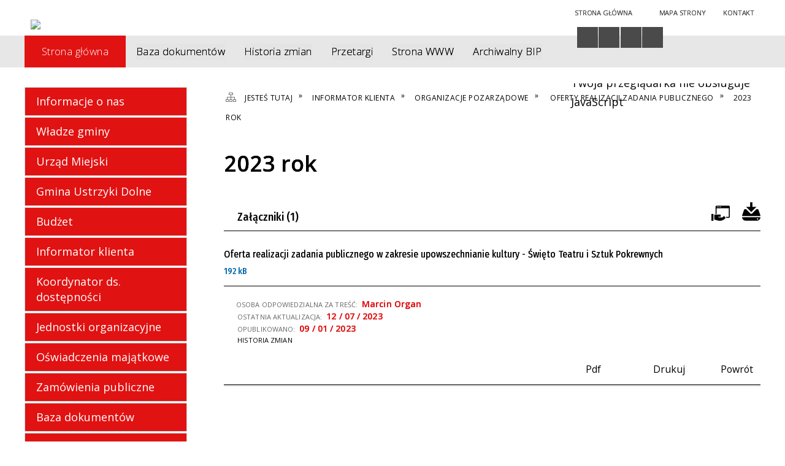

--- FILE ---
content_type: text/html; charset=utf-8
request_url: https://bip.ustrzyki-dolne.pl/strona-613-2023_rok.html
body_size: 22654
content:
<!DOCTYPE html>
<html lang="pl"  itemscope="itemscope" itemtype="http://schema.org/WebPage" xmlns="http://www.w3.org/1999/xhtml">
    <head>
        <!-- METAS - - - - - - - - - - - - - - - - - - - - - - - - - - - - - -->
        <title itemprop="name">2023 rok - Portal - Urzędu Miejskiego w Ustrzykach Dolnych</title>
<meta http-equiv="Content-Type" content="text/html; charset=utf-8">
	<meta name="title" content="2023 rok - Portal - Urzędu Miejskiego w Ustrzykach Dolnych">
	<meta name="description" content="Urzędu Miejskiego w Ustrzykach Dolnych">
	<meta name="keywords" content="Urzędu Miejskiego w Ustrzykach Dolnych">
	<meta name="author" content="CONCEPT Intermedia www.sam3.pl">
	<meta name="robots" content="index, follow">
        <meta name="viewport" content="width=device-width" >        
        <meta name="theme-color" content="#000000">
        
        <!-- EXTERNALS - - - - - - - - - - - - - - - - - - - - - - - - - - - -->		
        <link rel="shortcut icon" href="/themes/skin_01/images/favicon.ico" >
        <link rel="alternate" type="application/rss+xml"  title="RSS 2.0" href="https://bip.ustrzyki-dolne.pl/aktualnosci.xml">
		
		

        
            
        	<link rel="stylesheet" type="text/css" media="all" href="/themes/skin_01/css/common.css">
	<link rel="stylesheet" type="text/css" media="all" href="/css/concept.gallery.css">
	<link rel="stylesheet" type="text/css" media="all" href="/css/_global.css">
	<link rel="stylesheet" type="text/css" media="screen" href="/wcag_video_player/ableplayer.min.css">
	<link rel="stylesheet" type="text/css" media="all" href="/css/icons_library.css">
	<link rel="stylesheet" type="text/css" media="screen" href="/css/smoothness/jquery-ui-1.9.2.custom.min.css">
	<link rel="stylesheet" type="text/css" media="screen" href="/js/fancyBox/jquery.fancybox.css">
	<link rel="stylesheet" type="text/css" media="print" href="/css/print_strona.css">
	<link rel="stylesheet" type="text/css" media="all" href="/themes/skin_01/css/responsive.css">
	<link rel="stylesheet" type="text/css" media="all" href="/themes/skin_01/css/_multisite.css">
	<link rel="stylesheet" type="text/css" media="all" href="/css/concept-carousel.css">

        <!-- JAVASCRIPTS - - - - - - - - - - - - - - - - - - - - - - - - - - -->
                <script src="/js/jquery/jquery-1.12.4.min.js"></script>
        <script src="/js/jquery/jquery-3.1.1.min.js"></script>
        <script src="/js/jquery/jquery-ui-1.9.2.custom.min.js"></script>
        <script src="/js/hammer.min.js"></script>
        <script src="/js/jquery/jquery.ui.datepicker.min.js"></script> 
        <script src="/js/jquery/jquery-ui-timepicker-addon.min.js"></script> 
        
        <script>
//<![CDATA[
document.write("<style>.zajawka { visibility: hidden; }</style>");
//]]>
</script>        
        
        <!-- cdn for modernizr, if you haven't included it already -->
        <!-- script src="http://cdn.jsdelivr.net/webshim/1.12.4/extras/modernizr-custom.js"></script -->
        <!-- polyfiller file to detect and load polyfills -->
        <!-- script src="http://cdn.jsdelivr.net/webshim/1.12.4/polyfiller.js"></script -->

        

        <script>
        function get_upload_image_size(dimension)
        {
        if($dimension == 'x')
        return 280;
        else
        return 168;
        }
        </script>
        
        <script src="/js/../themes/skin_01/js/multisite.js"></script>
<script src="/js/menu.min.js"></script>
<script src="/js/functions.js"></script>
<script src="/js/jquery/concept-rotator.js"></script>
<script src="/js/jquery/jquery.easing.1.3.js"></script>
<script src="/js/gsap/TweenMax.min.js"></script>
<script src="/js/gsap/plugins/ScrollToPlugin.min.js"></script>
<script src="/js/gsap/plugins/CSSPlugin.min.js"></script>
<script src="/js/gsap/easing/EasePack.min.js"></script>
<script src="/js/concept.gallery.js?ver=3.0"></script>
<script src="/js/akceslab-ytplayer.js"></script>
<script src="/wcag_video_player/ableplayer.min.js"></script>
<script src="/wcag_video_player/thirdparty/js.cookie.js"></script>
<script src="/js/concept_carousel_v1_0.js"></script>
		
    </head>
        <body class="module-portal action-strona pid-613 t-2023_rok relURI-strona-613-2023_rok.html">
       
                <div class="page_title" style="display: none">
            BIP Urzędu Miejskiego Ustrzyki Dolne - bip.ustrzyki-dolne.pl
<br><span class="data">Wygenerowano:&nbsp;31-01-2026</span>        </div>
        
        <h1 hidden>BIP Urzędu Miejskiego Ustrzyki Dolne - bip.ustrzyki-dolne.pl
</h1>

        <div id="page_content">       
            <div id="overlay" onclick="clear_other_mobile_active_elements();toggle_body_overflow();"></div>
            <div id="page_container">
                <table role="presentation" id="table_1" class="sekcja-paneli" style="width: 100%;">
<tbody>	<tr>
		<td id="PAN_HEAD" class="panel">
			<div>
<div class="wcag_links">
	<div class="links">
		<div class="hidden">
			<a href="#content" data-offset="-300" class="scroll_to">Przejdź do treści</a>
		</div>
		
		<div class="hidden"><div tabindex="0" onclick="jQuery('body').scrollTo('*[id^=\'search_comn_\']'); jQuery('*[id^=\'search_comn_\']').val('').focus();">Przejdź do Wyszukiwarki</div></div>
		<div class="hidden"><a class="mapa_strony" tabindex="0" href="/mapa_strony.html">Przejdź do mapy strony</a></div>
		<div class="hidden"><div tabindex="0" onclick="jQuery('body').scrollTo('*[id^=\'mainMenu_\']'); jQuery(':focusable', jQuery('*[id^=\'mainMenu_\']'))[0].focus();">Przejdź do Menu</div></div>
	</div>
</div>

<script>
	jQuery('.scroll_to').css('cursor' , 'pointer').click(function () {
	var target = jQuery(this).attr('href');
	jQuery('html, body').animate({
	scrollTop: jQuery(target).offset().top -140
	}, 1000);
	});
</script>



        
	

    <div class="miejsce-banerowe logo_w_naglowku " >
        <div class="pole-banerowe noprint" style="flex-grow: 1; " >
<a href="/" target="_self"><img src="/uploads/pub/img_files/img_15632/2dc6e711629f601226335a28d87faecda30c020d.png" alt="logo w nagłówku" loading="lazy" title="" onclick="jQuery.ajax({
	type:'POST',
	url:'/banery/click/id/15632.html',
	dataType:'html'})"><span class="baner_title" style="display:none;">logo w nagłówku</span></a></div>
        </div>




    <div class="miejsce-banerowe logo_w_naglowku_zadokowane puste" >
                </div>




    <div class="miejsce-banerowe herb puste" >
                </div>




    <div class="miejsce-banerowe ikonki_standardowe " >
        <div class="noprint pole-banerowe">
<div class="topMenu_infobar">
    <div class="links">     

      <a href="/" class="home">Strona Główna</a>
		
      <a href="/mapa_strony.html" class="mapa_strony">Mapa Strony</a>
							
      <a href="/strona-256-urzad_miejski.html" class="poczta">Kontakt</a>
      
      <div class="cl" style="float: none; height: 0;"></div>
        
    </div>
</div>
</div>
<div class="clr"></div>        </div>


<script>
    function toggleGlobalPause()
    {
        globalPause = !globalPause;
        jQuery("#hyperss .slide-image").toggleClass("stopped");
        jQuery(".stop-anim").toggleClass("play");

        var x = jQuery(".stop-anim").text();

        if (x == 'Wznów animacje') {
            jQuery(".stop-anim").text("Zatrzymaj animacje");
            jQuery(".stop-anim").attr("title", "Zatrzymaj animacje");
        } else {
            jQuery(".stop-anim").text("Wznów animacje");
            jQuery(".stop-anim").attr("title", "Wznów animacje");
        }
    }
</script>	

<div class="accesible" >
   <div class="stop-anim" title="Zatrzymaj animacje" tabindex="0" onclick="toggleGlobalPause();">Zatrzymaj animacje</div>
        <div class="wheelchair" title="Informacje o dostępności" onclick="location = ('https://bip.ustrzyki-dolne.pl/strona-5000-informacje_o_dostepnosci.html');"></div>
    <div class="deklaracja_dostep" title="Deklaracja dostępności" onclick="location = ('https://bip.ustrzyki-dolne.pl/deklaracja_dostepnosci.html');"></div>
    <div class="deaf" title="Informacje dla niesłyszących" onclick="location = ('https://bip.ustrzyki-dolne.pl/strona-5001-informacje_dla_nieslyszacych.html');"></div>
    <div class="contrast" title="Informacje o kontraście" onclick="location = ('https://bip.ustrzyki-dolne.pl/strona-5002-informacja_o_kontrascie.html');"></div>
    </div>

<section class="component wyszukiwarka-wrapper " >

            <header class="belka hidden-wcag">
            <h2 class="title"><span>Wyszukiwarka</span></h2>
        </header>
    
    <div class="comn-wyszukiwarka" role="search">
        
        
        <div id="search_box_comn_srch_89996024a02a52a97d3c14268a04432e">
            <span class="warning show-delayed">Twoja przeglądarka nie obsługuje JavaScript</span>
        </div>

        <div class="cl"></div>
    </div>

    <script>
//<![CDATA[
jQuery.ajax({
	type:'POST',
	url:'/Common/getSearchAllForm/disp/none/hash_id/comn_srch_89996024a02a52a97d3c14268a04432e.html',
	dataType:'html',
	success:function(data, textStatus){jQuery('#search_box_comn_srch_89996024a02a52a97d3c14268a04432e').html(data);},
	complete:function(XMLHttpRequest, textStatus){wcagstinks(jQuery("#adv_form")); updateAdvSearchWidth(); jQuery("#adv_form");}})
//]]>
</script>
</section>


    <div class="miejsce-banerowe epupbip " >
        <div class="pole-banerowe noprint" style="flex-grow: 1; " >
<a href="https://www.bip.gov.pl/" target="_blank"><img src="/uploads/pub/img_files/img_15636/625f5dedcb28aa87571aaa7d6cd59cc2720f4af0.png" alt="BIP - kliknięcie spowoduje otwarcie nowego okna" loading="lazy" title="" onclick="jQuery.ajax({
	type:'POST',
	url:'/banery/click/id/15636.html',
	dataType:'html'})"><span class="baner_title" style="display:none;">BIP</span></a></div>
        </div>


<div class="cl"></div>
<nav class="glowneMenu" data-component-name="comn_mainmenu" id="mainMenu_cb3a7c57e58e8c599d9c77d79c772e7d-wrapper" aria-labelledby="mainMenu_cb3a7c57e58e8c599d9c77d79c772e7d-label">   
    <h2 id="mainMenu_cb3a7c57e58e8c599d9c77d79c772e7d-label" class="hidden-wcag">Menu główne 1</h2>
    <div class="okazja_top2"></div>
    <div class="okazja_top3"></div>
            <ul class="mainMenu" id="comn_cb3a7c57e58e8c599d9c77d79c772e7d">
         <li class="block block_nr_1" id="comn_cb3a7c57e58e8c599d9c77d79c772e7d_pos_1" data-color="#E11212">
<a target="_self" class="menu-level-1 no-submenu" style="color:#fff; border-color:#E11212; background: #E11212;" href="/"><span class="menu_select_left" style="background:#E11212;"></span><span class="menu_select_right" style="background:#E11212;"></span><span class="menu_select_bottom" style="background:#E11212;"></span><span style="background:#E11212;" class="tytul_menu">Strona główna</span></a>
</li> <li class="block block_nr_2" id="comn_cb3a7c57e58e8c599d9c77d79c772e7d_pos_2" data-color="#E11212">
<a target="_self" class="menu-level-1 no-submenu" style="color:#fff; border-color:#E11212; background: #E11212;" href="/dokumenty.html"><span class="menu_select_left" style="background:#E11212;"></span><span class="menu_select_right" style="background:#E11212;"></span><span class="menu_select_bottom" style="background:#E11212;"></span><span style="background:#E11212;" class="tytul_menu">Baza dokumentów</span></a>
</li> <li class="block block_nr_3" id="comn_cb3a7c57e58e8c599d9c77d79c772e7d_pos_3" data-color="#E11212">
<a target="_self" class="menu-level-1 no-submenu" style="color:#fff; border-color:#E11212; background: #E11212;" href="/rejestr_zmian.html"><span class="menu_select_left" style="background:#E11212;"></span><span class="menu_select_right" style="background:#E11212;"></span><span class="menu_select_bottom" style="background:#E11212;"></span><span style="background:#E11212;" class="tytul_menu">Historia zmian</span></a>
</li> <li class="block block_nr_4" id="comn_cb3a7c57e58e8c599d9c77d79c772e7d_pos_4" data-color="#E11212">
<a target="_self" class="menu-level-1 no-submenu" style="color:#fff; border-color:#E11212; background: #E11212;" href="/strona-30-zamowienia_publiczne.html"><span class="menu_select_left" style="background:#E11212;"></span><span class="menu_select_right" style="background:#E11212;"></span><span class="menu_select_bottom" style="background:#E11212;"></span><span style="background:#E11212;" class="tytul_menu">Przetargi</span></a>
</li> <li class="block block_nr_5" id="comn_cb3a7c57e58e8c599d9c77d79c772e7d_pos_5" data-color="#E11212">
<a target="_self" class="menu-level-1 no-submenu" style="color:#fff; border-color:#E11212; background: #E11212;" href="https://ustrzyki-dolne.pl"><span class="menu_select_left" style="background:#E11212;"></span><span class="menu_select_right" style="background:#E11212;"></span><span class="menu_select_bottom" style="background:#E11212;"></span><span style="background:#E11212;" class="tytul_menu">Strona WWW</span></a>
</li> <li class="block block_nr_6" id="comn_cb3a7c57e58e8c599d9c77d79c772e7d_pos_6" data-color="#E11212">
<a target="_self" class="menu-level-1 no-submenu" style="color:#fff; border-color:#E11212; background: #E11212;" href="http://www.archiwum.bip.ustrzyki-dolne.pl/"><span class="menu_select_left" style="background:#E11212;"></span><span class="menu_select_right" style="background:#E11212;"></span><span class="menu_select_bottom" style="background:#E11212;"></span><span style="background:#E11212;" class="tytul_menu">Archiwalny BIP</span></a>
</li>        </ul>
		
		                <script>
//<![CDATA[
                var candidate = document.getElementById('comn_cb3a7c57e58e8c599d9c77d79c772e7d_pos_1');
                candidate.className += ' sel';
        
//]]>
</script>                <script>
//<![CDATA[
window.onscroll = function() { menuDocking("comn_cb3a7c57e58e8c599d9c77d79c772e7d");}; 
//]]>
</script><script>
//<![CDATA[
window.onresize = function() { menuDocking("comn_cb3a7c57e58e8c599d9c77d79c772e7d");}; 
//]]>
</script> 		
    </nav>
<div class="cl"></div>			</div>
		</td>
	</tr>
</tbody></table>
<table role="presentation" id="table_2" class="sekcja-paneli" style="width: 100%;">
<tbody>	<tr>
		<td id="PAN_1" class="panel">
			<div>
<div><nav class="component" aria-labelledby="port_d437008cc0b0042dd01963af439e1ab7-label">
    <h2 id="port_d437008cc0b0042dd01963af439e1ab7-label" class="hidden-wcag">Menu modułowe - strony portalowe</h2>
    
    
        <header class="belka" >
            <h2 class="title">
                <span>Menu</span>
            </h2>
        </header> 

        <ul class="portal-menu strony_menu" id="port_d437008cc0b0042dd01963af439e1ab7"><li class="level-1" id="level-1-port_d437008cc0b0042dd01963af439e1ab7-216" ><a target="_self" href="/strona-216-informacje_o_nas.html">Informacje o nas</a></li><li class="level-1" id="level-1-port_d437008cc0b0042dd01963af439e1ab7-195" ><a target="_self" href="/strona-195-wladze_gminy.html">Władze gminy</a><span class="menu-toggler" style="display: none;" onclick="show_hideElement('level-2-port_d437008cc0b0042dd01963af439e1ab7-wrapper-195', this);"><span class="hidden-wcag">pokaż / ukryj podkategorie</span></span><ul class="level-2-wrapper" style="display: none;" id="level-2-port_d437008cc0b0042dd01963af439e1ab7-wrapper-195"><li class="level-2" id="level-2-port_d437008cc0b0042dd01963af439e1ab7-603" ><a target="_self" href="/strona-603-burmistrz.html">Burmistrz</a></li><li class="level-2" id="level-2-port_d437008cc0b0042dd01963af439e1ab7-227" ><a target="_self" href="/strona-227-zastepca_burmistrza.html">Zastępca Burmistrza</a></li><li class="level-2" id="level-2-port_d437008cc0b0042dd01963af439e1ab7-228" ><a target="_self" href="/strona-228-sekretarz.html">Sekretarz</a></li><li class="level-2" id="level-2-port_d437008cc0b0042dd01963af439e1ab7-229" ><a target="_self" href="/strona-229-skarbnik.html">Skarbnik</a></li><li class="level-2" id="level-2-port_d437008cc0b0042dd01963af439e1ab7-230" ><a target="_self" href="/strona-230-zastepca_skarbnika.html">Zastępca Skarbnika</a></li><li class="level-2" id="level-2-port_d437008cc0b0042dd01963af439e1ab7-231" ><a target="_self" href="/strona-231-rada_miejska.html">Rada Miejska</a><span class="menu-toggler" style="display: none;" onclick="show_hideElement('level-3-port_d437008cc0b0042dd01963af439e1ab7-wrapper-231', this);"><span class="hidden-wcag">pokaż / ukryj podstrony</span></span><ul class="level-3-wrapper" style="display: none;" id="level-3-port_d437008cc0b0042dd01963af439e1ab7-wrapper-231"><li class="level-3" id="level-3-port_d437008cc0b0042dd01963af439e1ab7-232" ><a target="_self" href="/strona-232-radni.html">Radni</a><span class="menu-toggler" style="display: none;" onclick="show_hideElement('level-4-port_d437008cc0b0042dd01963af439e1ab7-wrapper-232', this);"><span class="hidden-wcag">pokaż / ukryj podstrony</span></span><ul class="level-4-wrapper" style="display: none;" id="level-4-port_d437008cc0b0042dd01963af439e1ab7-wrapper-232"><li class="level-4" id="level-4-port_d437008cc0b0042dd01963af439e1ab7-239" ><a target="_self" href="/strona-239-przewodniczacy_rady_arkadiusz_lupa.html">Przewodniczący Rady Arkadiusz Lupa</a></li><li class="level-4" id="level-4-port_d437008cc0b0042dd01963af439e1ab7-246" ><a target="_self" href="/strona-246-wiceprzewodniczaca_rady_renata_wolanska.html">Wiceprzewodnicząca Rady Renata Wolańska</a></li><li class="level-4" id="level-4-port_d437008cc0b0042dd01963af439e1ab7-240" ><a target="_self" href="/strona-240-wiceprzewodniczacy_rady_bogdan_kwasnik.html">Wiceprzewodniczący Rady Bogdan Kwaśnik</a></li><li class="level-4" id="level-4-port_d437008cc0b0042dd01963af439e1ab7-243" ><a target="_self" href="/strona-243-czlonek_rady_bozena_balkota.html">Członek Rady Bożena Bałkota</a></li><li class="level-4" id="level-4-port_d437008cc0b0042dd01963af439e1ab7-238" ><a target="_self" href="/strona-238-czlonek_rady_wojciech_chudy.html">Członek Rady Wojciech Chudy</a></li><li class="level-4" id="level-4-port_d437008cc0b0042dd01963af439e1ab7-233" ><a target="_self" href="/strona-233-czlonek_rady_julian_czarnecki.html">Członek Rady Julian Czarnecki</a></li><li class="level-4" id="level-4-port_d437008cc0b0042dd01963af439e1ab7-237" ><a target="_self" href="/strona-237-czlonek_rady_leszek_dobosz.html">Członek Rady Leszek Dobosz</a></li><li class="level-4" id="level-4-port_d437008cc0b0042dd01963af439e1ab7-242" ><a target="_self" href="/strona-242-czlonek_rady_jan_fedczak.html">Członek Rady Jan Fedczak</a></li><li class="level-4" id="level-4-port_d437008cc0b0042dd01963af439e1ab7-236" ><a target="_self" href="/strona-236-czlonek_rady_malgorzata_iwanik.html">Członek Rady Małgorzata Iwanik</a></li><li class="level-4" id="level-4-port_d437008cc0b0042dd01963af439e1ab7-241" ><a target="_self" href="/strona-241-czlonek_rady_mariusz_maczyszyn.html">Członek Rady Mariusz Maczyszyn</a></li><li class="level-4" id="level-4-port_d437008cc0b0042dd01963af439e1ab7-247" ><a target="_self" href="/strona-247-czlonek_rady_katarzyna_ozog.html">Członek Rady Katarzyna Ożóg</a></li><li class="level-4" id="level-4-port_d437008cc0b0042dd01963af439e1ab7-235" ><a target="_self" href="/strona-235-czlonek_rady_robert_piotrowicz.html">Członek Rady Robert Piotrowicz</a></li><li class="level-4" id="level-4-port_d437008cc0b0042dd01963af439e1ab7-234" ><a target="_self" href="/strona-234-czlonek_rady_pawel_sykala.html">Członek Rady Paweł Sykała</a></li><li class="level-4" id="level-4-port_d437008cc0b0042dd01963af439e1ab7-244" ><a target="_self" href="/strona-244-czlonek_rady_adam_szary.html">Członek Rady Adam Szary</a></li><li class="level-4" id="level-4-port_d437008cc0b0042dd01963af439e1ab7-245" ><a target="_self" href="/strona-245-czlonek_rady_czeslaw_urban.html">Członek Rady Czesław Urban</a></li></ul></li><li class="level-3" id="level-3-port_d437008cc0b0042dd01963af439e1ab7-530" ><a target="_self" href="/strona-530-ogloszenia_stanowiska_informacje.html">Ogłoszenia, stanowiska, informacje</a><span class="menu-toggler" style="display: none;" onclick="show_hideElement('level-4-port_d437008cc0b0042dd01963af439e1ab7-wrapper-530', this);"><span class="hidden-wcag">pokaż / ukryj podstrony</span></span><ul class="level-4-wrapper" style="display: none;" id="level-4-port_d437008cc0b0042dd01963af439e1ab7-wrapper-530"><li class="level-4" id="level-4-port_d437008cc0b0042dd01963af439e1ab7-531" ><a target="_self" href="/strona-531-stanowisko_rady_miejskiej_w_sprawie.html">Stanowisko Rady Miejskiej w sprawie prośby burmistrza Ustrzyk Dolnych</a></li></ul></li><li class="level-3" id="level-3-port_d437008cc0b0042dd01963af439e1ab7-510" ><a target="_self" href="/strona-510-wnioski_interpelacje_zapytania.html">Wnioski, interpelacje, zapytania</a></li><li class="level-3" id="level-3-port_d437008cc0b0042dd01963af439e1ab7-249" ><a target="_self" href="/strona-249-komisje.html">Komisje</a></li></ul></li></ul></li><li class="level-1" id="level-1-port_d437008cc0b0042dd01963af439e1ab7-256" ><a target="_self" href="/strona-256-urzad_miejski.html">Urząd Miejski</a><span class="menu-toggler" style="display: none;" onclick="show_hideElement('level-2-port_d437008cc0b0042dd01963af439e1ab7-wrapper-256', this);"><span class="hidden-wcag">pokaż / ukryj podkategorie</span></span><ul class="level-2-wrapper" style="display: none;" id="level-2-port_d437008cc0b0042dd01963af439e1ab7-wrapper-256"><li class="level-2" id="level-2-port_d437008cc0b0042dd01963af439e1ab7-257" ><a target="_self" href="/strona-257-regulamin.html">Regulamin</a></li><li class="level-2" id="level-2-port_d437008cc0b0042dd01963af439e1ab7-258" ><a target="_self" href="/strona-258-struktura_organizacyjna.html">Struktura organizacyjna</a><span class="menu-toggler" style="display: none;" onclick="show_hideElement('level-3-port_d437008cc0b0042dd01963af439e1ab7-wrapper-258', this);"><span class="hidden-wcag">pokaż / ukryj podstrony</span></span><ul class="level-3-wrapper" style="display: none;" id="level-3-port_d437008cc0b0042dd01963af439e1ab7-wrapper-258"><li class="level-3" id="level-3-port_d437008cc0b0042dd01963af439e1ab7-259" ><a target="_self" href="/strona-259-burmistrz.html">Burmistrz</a></li><li class="level-3" id="level-3-port_d437008cc0b0042dd01963af439e1ab7-260" ><a target="_self" href="/strona-260-zastepca_burmistrza.html">Zastępca Burmistrza</a></li><li class="level-3" id="level-3-port_d437008cc0b0042dd01963af439e1ab7-261" ><a target="_self" href="/strona-261-sekretarz_gminy.html">Sekretarz Gminy</a></li><li class="level-3" id="level-3-port_d437008cc0b0042dd01963af439e1ab7-262" ><a target="_self" href="/strona-262-skarbnik_gminy.html">Skarbnik Gminy</a></li><li class="level-3" id="level-3-port_d437008cc0b0042dd01963af439e1ab7-263" ><a target="_self" href="/strona-263-wydzial_finansowy.html">Wydział Finansowy</a></li><li class="level-3" id="level-3-port_d437008cc0b0042dd01963af439e1ab7-264" ><a target="_self" href="/strona-264-wydzial_gospodarki_nieruchomosciami.html">Wydział Gospodarki Nieruchomościami</a></li><li class="level-3" id="level-3-port_d437008cc0b0042dd01963af439e1ab7-265" ><a target="_self" href="/strona-265-wydzial_gospodarki_komunalnej_i_ochrony.html"> Wydział Gospodarki Komunalnej i Ochrony Środowiska</a></li><li class="level-3" id="level-3-port_d437008cc0b0042dd01963af439e1ab7-266" ><a target="_self" href="/strona-266-wydzial_inwestycji_i_drogownictwa.html">Wydział Inwestycji i Drogownictwa</a></li><li class="level-3" id="level-3-port_d437008cc0b0042dd01963af439e1ab7-267" ><a target="_self" href="/strona-267-wydzial_organizacyjny.html"> Wydział Organizacyjny</a></li><li class="level-3" id="level-3-port_d437008cc0b0042dd01963af439e1ab7-461" ><a target="_self" href="/strona-461-wydzial_spraw_spolecznych_obrony.html">Wydział Spraw Społecznych, Obrony Cywilnej i Zarządzania Kryzysowego</a></li><li class="level-3" id="level-3-port_d437008cc0b0042dd01963af439e1ab7-462" ><a target="_self" href="/strona-462-wydzial_pozyskiwania_srodkow.html">Wydział Pozyskiwania Środków Zewnętrznych i Obsługi Inwestora </a></li><li class="level-3" id="level-3-port_d437008cc0b0042dd01963af439e1ab7-563" ><a target="_self" href="/strona-563-wydzial_rozwoju_i_gospodarki.html">Wydział Rozwoju i Gospodarki Przestrzennej</a></li><li class="level-3" id="level-3-port_d437008cc0b0042dd01963af439e1ab7-274" ><a target="_self" href="/strona-274-urzad_stanu_cywilnego.html">Urząd Stanu Cywilnego</a></li><li class="level-3" id="level-3-port_d437008cc0b0042dd01963af439e1ab7-275" ><a target="_self" href="/strona-275-pelnomocnik_burmistrza_ds_informacji.html">Pełnomocnik Burmistrza ds. Informacji Niejawnych</a></li><li class="level-3" id="level-3-port_d437008cc0b0042dd01963af439e1ab7-5013" ><a target="_self" href="/strona-5013-inspektor_ochrony_danych.html">Inspektor Ochrony Danych</a></li><li class="level-3" id="level-3-port_d437008cc0b0042dd01963af439e1ab7-5057" ><a target="_self" href="/strona-5057-audytor_wewnetrzny.html">Audytor wewnętrzny</a></li><li class="level-3" id="level-3-port_d437008cc0b0042dd01963af439e1ab7-268" ><a target="_self" href="/strona-268-samodzielne_stanowisko_ds_oswiaty.html">Samodzielne Stanowisko ds. Oświaty</a></li><li class="level-3" id="level-3-port_d437008cc0b0042dd01963af439e1ab7-5058" ><a target="_self" href="/strona-5058-samodzielne_stanowisko_ds_zamowien.html">Samodzielne stanowisko ds. Zamówień Publicznych </a></li><li class="level-3" id="level-3-port_d437008cc0b0042dd01963af439e1ab7-277" ><a target="_self" href="/strona-277-radca_prawny.html">Radca Prawny</a></li></ul></li><li class="level-2" id="level-2-port_d437008cc0b0042dd01963af439e1ab7-278" ><a target="_self" href="/strona-278-kontakt_z_pracownikami_urzedu.html">Kontakt z pracownikami urzędu</a><span class="menu-toggler" style="display: none;" onclick="show_hideElement('level-3-port_d437008cc0b0042dd01963af439e1ab7-wrapper-278', this);"><span class="hidden-wcag">pokaż / ukryj podstrony</span></span><ul class="level-3-wrapper" style="display: none;" id="level-3-port_d437008cc0b0042dd01963af439e1ab7-wrapper-278"><li class="level-3" id="level-3-port_d437008cc0b0042dd01963af439e1ab7-279" ><a target="_self" href="/strona-279-wydzial_organizacyjny.html">Wydział Organizacyjny</a></li><li class="level-3" id="level-3-port_d437008cc0b0042dd01963af439e1ab7-280" ><a target="_self" href="/strona-280-wydzial_finansowy.html">Wydział Finansowy</a></li><li class="level-3" id="level-3-port_d437008cc0b0042dd01963af439e1ab7-281" ><a target="_self" href="/strona-281-wydzial_inwestycji_i_drogownictwa.html">Wydział Inwestycji i Drogownictwa </a></li><li class="level-3" id="level-3-port_d437008cc0b0042dd01963af439e1ab7-282" ><a target="_self" href="/strona-282-wydzial_gospodarki_nieruchomosciami.html">Wydział Gospodarki Nieruchomościami</a></li><li class="level-3" id="level-3-port_d437008cc0b0042dd01963af439e1ab7-283" ><a target="_self" href="/strona-283-wydzial_gospodarki_komunalnej_i_ochrony.html">Wydział Gospodarki Komunalnej i Ochrony Środowiska</a></li><li class="level-3" id="level-3-port_d437008cc0b0042dd01963af439e1ab7-468" ><a target="_self" href="/strona-468-wydzial_pozyskiwania_srodkow.html">Wydział Pozyskiwania Środków Zewnętrznych i Obsługi Inwestora </a></li><li class="level-3" id="level-3-port_d437008cc0b0042dd01963af439e1ab7-469" ><a target="_self" href="/strona-469-wydzial_spraw_spolecznych_obrony.html">Wydział Spraw Społecznych, Obrony Cywilnej i Zarządzania Kryzysowego</a></li><li class="level-3" id="level-3-port_d437008cc0b0042dd01963af439e1ab7-564" ><a target="_self" href="/strona-564-wydzial_rozwoju_i_gospodarki.html">Wydział Rozwoju i Gospodarki Przestrzennej</a></li><li class="level-3" id="level-3-port_d437008cc0b0042dd01963af439e1ab7-284" ><a target="_self" href="/strona-284-urzad_stanu_cywilnego.html">Urząd Stanu Cywilnego</a></li><li class="level-3" id="level-3-port_d437008cc0b0042dd01963af439e1ab7-579" ><a target="_self" href="/strona-579-samodzielne_stanowisko_ds_oswiaty.html">Samodzielne Stanowisko ds. Oświaty</a></li><li class="level-3" id="level-3-port_d437008cc0b0042dd01963af439e1ab7-285" ><a target="_self" href="/strona-285-samodzielne_stanowisko_ds_zamowien.html">Samodzielne Stanowisko ds. Zamówień Publicznych</a></li></ul></li><li class="level-2" id="level-2-port_d437008cc0b0042dd01963af439e1ab7-314" ><a target="_self" href="/strona-314-kontrola_zarzadcza.html">Kontrola zarządcza</a><span class="menu-toggler" style="display: none;" onclick="show_hideElement('level-3-port_d437008cc0b0042dd01963af439e1ab7-wrapper-314', this);"><span class="hidden-wcag">pokaż / ukryj podstrony</span></span><ul class="level-3-wrapper" style="display: none;" id="level-3-port_d437008cc0b0042dd01963af439e1ab7-wrapper-314"><li class="level-3" id="level-3-port_d437008cc0b0042dd01963af439e1ab7-315" ><a target="_self" href="/strona-315-oswiadczenia_o_stanie_kontroli.html">Oświadczenia o stanie kontroli zarządczej za rok 2017</a></li><li class="level-3" id="level-3-port_d437008cc0b0042dd01963af439e1ab7-498" ><a target="_self" href="/strona-498-oswiadczenia_o_stanie_kontroli.html">Oświadczenia o stanie kontroli zarządczej za rok 2018</a></li><li class="level-3" id="level-3-port_d437008cc0b0042dd01963af439e1ab7-535" ><a target="_self" href="/strona-535-oswiadczenia_o_stanie_kontroli.html">Oświadczenia o stanie kontroli zarządczej za rok 2019</a></li><li class="level-3" id="level-3-port_d437008cc0b0042dd01963af439e1ab7-569" ><a target="_self" href="/strona-569-oswiadczenia_o_stanie_kontroli.html">Oświadczenia o stanie kontroli zarządczej za rok 2020</a></li><li class="level-3" id="level-3-port_d437008cc0b0042dd01963af439e1ab7-589" ><a target="_self" href="/strona-589-oswiadczenia_o_stanie_kontroli.html">Oświadczenia o stanie kontroli zarządczej za rok 2021</a></li><li class="level-3" id="level-3-port_d437008cc0b0042dd01963af439e1ab7-615" ><a target="_self" href="/strona-615-oswiadczenia_o_stanie_kontroli.html">Oświadczenia o stanie kontroli zarządczej za rok 2022</a></li><li class="level-3" id="level-3-port_d437008cc0b0042dd01963af439e1ab7-5041" ><a target="_self" href="/strona-5041-oswiadczenia_o_stanie_kontroli.html">Oświadczenia o stanie kontroli zarządczej za rok 2023</a></li><li class="level-3" id="level-3-port_d437008cc0b0042dd01963af439e1ab7-5062" ><a target="_self" href="/strona-5062-oswiadczenia_o_stanie_kontroli.html">Oświadczenia o stanie kontroli zarządczej za rok 2024</a></li></ul></li><li class="level-2" id="level-2-port_d437008cc0b0042dd01963af439e1ab7-323" ><a target="_self" href="/strona-323-skargi_i_wnioski.html">Skargi i wnioski</a></li><li class="level-2" id="level-2-port_d437008cc0b0042dd01963af439e1ab7-587" ><a target="_self" href="/strona-587-zglaszanie_nieprawidlowosci.html">Zgłaszanie nieprawidłowości</a></li></ul></li><li class="level-1" id="level-1-port_d437008cc0b0042dd01963af439e1ab7-320" ><a target="_self" href="/strona-320-gmina_ustrzyki_dolne.html">Gmina Ustrzyki Dolne</a><span class="menu-toggler" style="display: none;" onclick="show_hideElement('level-2-port_d437008cc0b0042dd01963af439e1ab7-wrapper-320', this);"><span class="hidden-wcag">pokaż / ukryj podkategorie</span></span><ul class="level-2-wrapper" style="display: none;" id="level-2-port_d437008cc0b0042dd01963af439e1ab7-wrapper-320"><li class="level-2" id="level-2-port_d437008cc0b0042dd01963af439e1ab7-318" ><a target="_self" href="/strona-318-statut_gminy_ustrzyki_dolne.html">Statut Gminy Ustrzyki Dolne</a></li><li class="level-2" id="level-2-port_d437008cc0b0042dd01963af439e1ab7-287" ><a target="_self" href="/strona-287-solectwa.html">Sołectwa</a><span class="menu-toggler" style="display: none;" onclick="show_hideElement('level-3-port_d437008cc0b0042dd01963af439e1ab7-wrapper-287', this);"><span class="hidden-wcag">pokaż / ukryj podstrony</span></span><ul class="level-3-wrapper" style="display: none;" id="level-3-port_d437008cc0b0042dd01963af439e1ab7-wrapper-287"><li class="level-3" id="level-3-port_d437008cc0b0042dd01963af439e1ab7-288" ><a target="_self" href="/strona-288-bandrow_narodowy.html">Bandrów Narodowy</a></li><li class="level-3" id="level-3-port_d437008cc0b0042dd01963af439e1ab7-312" ><a target="_self" href="/strona-312-brelikow_leszczowate.html">Brelików - Leszczowate</a></li><li class="level-3" id="level-3-port_d437008cc0b0042dd01963af439e1ab7-289" ><a target="_self" href="/strona-289-brzegi_dolne.html">Brzegi Dolne</a></li><li class="level-3" id="level-3-port_d437008cc0b0042dd01963af439e1ab7-290" ><a target="_self" href="/strona-290-dzwiniacz_dolny.html">Dźwiniacz Dolny</a></li><li class="level-3" id="level-3-port_d437008cc0b0042dd01963af439e1ab7-291" ><a target="_self" href="/strona-291-hoszowczyk.html">Hoszowczyk</a></li><li class="level-3" id="level-3-port_d437008cc0b0042dd01963af439e1ab7-292" ><a target="_self" href="/strona-292-hoszow.html">Hoszów</a></li><li class="level-3" id="level-3-port_d437008cc0b0042dd01963af439e1ab7-294" ><a target="_self" href="/strona-294-jalowe.html">Jałowe</a></li><li class="level-3" id="level-3-port_d437008cc0b0042dd01963af439e1ab7-296" ><a target="_self" href="/strona-296-jureczkowa.html">Jureczkowa</a></li><li class="level-3" id="level-3-port_d437008cc0b0042dd01963af439e1ab7-297" ><a target="_self" href="/strona-297-kroscienko.html">Krościenko</a></li><li class="level-3" id="level-3-port_d437008cc0b0042dd01963af439e1ab7-298" ><a target="_self" href="/strona-298-liskowate.html">Liskowate</a></li><li class="level-3" id="level-3-port_d437008cc0b0042dd01963af439e1ab7-299" ><a target="_self" href="/strona-299-lobozew_dolny.html">Łobozew Dolny</a></li><li class="level-3" id="level-3-port_d437008cc0b0042dd01963af439e1ab7-300" ><a target="_self" href="/strona-300-lobozew_gorny.html">Łobozew Górny</a></li><li class="level-3" id="level-3-port_d437008cc0b0042dd01963af439e1ab7-293" ><a target="_self" href="/strona-293-lodyna.html">Łodyna</a></li><li class="level-3" id="level-3-port_d437008cc0b0042dd01963af439e1ab7-295" ><a target="_self" href="/strona-295-moczary.html">Moczary</a></li><li class="level-3" id="level-3-port_d437008cc0b0042dd01963af439e1ab7-301" ><a target="_self" href="/strona-301-nowosielce_kozickie.html">Nowosielce Kozickie</a></li><li class="level-3" id="level-3-port_d437008cc0b0042dd01963af439e1ab7-310" ><a target="_self" href="/strona-310-ropienka.html">Ropienka</a></li><li class="level-3" id="level-3-port_d437008cc0b0042dd01963af439e1ab7-302" ><a target="_self" href="/strona-302-rownia.html">Równia</a></li><li class="level-3" id="level-3-port_d437008cc0b0042dd01963af439e1ab7-311" ><a target="_self" href="/strona-311-serednica_wola_romanowa.html">Serednica - Wola Romanowa</a></li><li class="level-3" id="level-3-port_d437008cc0b0042dd01963af439e1ab7-309" ><a target="_self" href="/strona-309-stankowa.html">Stańkowa</a></li><li class="level-3" id="level-3-port_d437008cc0b0042dd01963af439e1ab7-303" ><a target="_self" href="/strona-303-telesnica.html">Teleśnica</a></li><li class="level-3" id="level-3-port_d437008cc0b0042dd01963af439e1ab7-308" ><a target="_self" href="/strona-308-trzcianiec.html">Trzcianiec</a></li><li class="level-3" id="level-3-port_d437008cc0b0042dd01963af439e1ab7-304" ><a target="_self" href="/strona-304-ustjanowa_dolna.html">Ustjanowa Dolna</a></li><li class="level-3" id="level-3-port_d437008cc0b0042dd01963af439e1ab7-460" ><a target="_self" href="/strona-460-ustjanowa_gorna.html">Ustjanowa Górna</a></li><li class="level-3" id="level-3-port_d437008cc0b0042dd01963af439e1ab7-305" ><a target="_self" href="/strona-305-wojtkowa.html">Wojtkowa</a></li><li class="level-3" id="level-3-port_d437008cc0b0042dd01963af439e1ab7-306" ><a target="_self" href="/strona-306-wojtkowka.html">Wojtkówka</a></li><li class="level-3" id="level-3-port_d437008cc0b0042dd01963af439e1ab7-307" ><a target="_self" href="/strona-307-zadworze.html">Zadwórze</a></li><li class="level-3" id="level-3-port_d437008cc0b0042dd01963af439e1ab7-313" ><a target="_self" href="/strona-313-zawadka.html">Zawadka</a></li></ul></li><li class="level-2" id="level-2-port_d437008cc0b0042dd01963af439e1ab7-319" ><a target="_self" href="/strona-319-strategia_rozwoju_gminy.html">Strategia Rozwoju Gminy </a></li><li class="level-2" id="level-2-port_d437008cc0b0042dd01963af439e1ab7-321" ><a target="_self" href="/strona-321-mlodziezowa_rada_gminy.html">Młodzieżowa Rada Gminy</a></li><li class="level-2" id="level-2-port_d437008cc0b0042dd01963af439e1ab7-322" ><a target="_self" href="/strona-322-studium_uwarunkowan_i_kierunkow.html">Studium uwarunkowań i kierunków zagospodarowania przestrzennego</a></li></ul></li><li class="level-1" id="level-1-port_d437008cc0b0042dd01963af439e1ab7-502" ><a target="_self" href="/strona-502-budzet.html">Budżet</a><span class="menu-toggler" style="display: none;" onclick="show_hideElement('level-2-port_d437008cc0b0042dd01963af439e1ab7-wrapper-502', this);"><span class="hidden-wcag">pokaż / ukryj podkategorie</span></span><ul class="level-2-wrapper" style="display: none;" id="level-2-port_d437008cc0b0042dd01963af439e1ab7-wrapper-502"><li class="level-2" id="level-2-port_d437008cc0b0042dd01963af439e1ab7-507" ><a target="_self" href="/strona-507-sprawozdania.html">Sprawozdania</a><span class="menu-toggler" style="display: none;" onclick="show_hideElement('level-3-port_d437008cc0b0042dd01963af439e1ab7-wrapper-507', this);"><span class="hidden-wcag">pokaż / ukryj podstrony</span></span><ul class="level-3-wrapper" style="display: none;" id="level-3-port_d437008cc0b0042dd01963af439e1ab7-wrapper-507"><li class="level-3" id="level-3-port_d437008cc0b0042dd01963af439e1ab7-5064" ><a target="_self" href="/strona-5064-sprawozdania_z_2025_roku.html">Sprawozdania z 2025 roku</a></li><li class="level-3" id="level-3-port_d437008cc0b0042dd01963af439e1ab7-5043" ><a target="_self" href="/strona-5043-sprawozdania_z_2024_roku.html">Sprawozdania z 2024 roku</a></li><li class="level-3" id="level-3-port_d437008cc0b0042dd01963af439e1ab7-616" ><a target="_self" href="/strona-616-sprawozdania_z_2023_roku.html">Sprawozdania z 2023 roku</a></li><li class="level-3" id="level-3-port_d437008cc0b0042dd01963af439e1ab7-590" ><a target="_self" href="/strona-590-sprawozdania_z_2022_roku.html">Sprawozdania z 2022 roku</a></li><li class="level-3" id="level-3-port_d437008cc0b0042dd01963af439e1ab7-572" ><a target="_self" href="/strona-572-sprawozdania_z_2021_roku.html">Sprawozdania z 2021 roku</a></li><li class="level-3" id="level-3-port_d437008cc0b0042dd01963af439e1ab7-538" ><a target="_self" href="/strona-538-sprawozdania_z_2020_roku.html">Sprawozdania z 2020 roku</a></li><li class="level-3" id="level-3-port_d437008cc0b0042dd01963af439e1ab7-508" ><a target="_self" href="/strona-508-sprawozdania_z_2019_roku.html">Sprawozdania z 2019 roku</a></li><li class="level-3" id="level-3-port_d437008cc0b0042dd01963af439e1ab7-503" ><a target="_self" href="/strona-503-sprawozdania_z_2018_roku.html">Sprawozdania z 2018 roku</a></li></ul></li><li class="level-2" id="level-2-port_d437008cc0b0042dd01963af439e1ab7-504" ><a target="_self" href="/strona-504-opinie_rio.html">Opinie RIO</a></li><li class="level-2" id="level-2-port_d437008cc0b0042dd01963af439e1ab7-512" ><a target="_self" href="/strona-512-budzet_obywatelski.html">Budżet Obywatelski</a><span class="menu-toggler" style="display: none;" onclick="show_hideElement('level-3-port_d437008cc0b0042dd01963af439e1ab7-wrapper-512', this);"><span class="hidden-wcag">pokaż / ukryj podstrony</span></span><ul class="level-3-wrapper" style="display: none;" id="level-3-port_d437008cc0b0042dd01963af439e1ab7-wrapper-512"><li class="level-3" id="level-3-port_d437008cc0b0042dd01963af439e1ab7-5051" ><a target="_self" href="/strona-5051-2025_rok.html">2025 rok</a></li><li class="level-3" id="level-3-port_d437008cc0b0042dd01963af439e1ab7-5018" ><a target="_self" href="/strona-5018-2024_rok.html">2024 rok</a></li><li class="level-3" id="level-3-port_d437008cc0b0042dd01963af439e1ab7-605" ><a target="_self" href="/strona-605-2023_rok.html">2023 rok</a></li><li class="level-3" id="level-3-port_d437008cc0b0042dd01963af439e1ab7-578" ><a target="_self" href="/strona-578-2022_rok.html">2022 rok</a></li><li class="level-3" id="level-3-port_d437008cc0b0042dd01963af439e1ab7-513" ><a target="_self" href="/strona-513-2020_rok.html">2020 rok</a></li></ul></li><li class="level-2" id="level-2-port_d437008cc0b0042dd01963af439e1ab7-528" ><a target="_self" href="/strona-528-projekty_budzetu.html">Projekty budżetu</a></li></ul></li><li class="level-1" id="level-1-port_d437008cc0b0042dd01963af439e1ab7-200" ><a target="_self" href="/strona-200-informator_klienta.html">Informator klienta</a><span class="menu-toggler" style="display: none;" onclick="show_hideElement('level-2-port_d437008cc0b0042dd01963af439e1ab7-wrapper-200', this);"><span class="hidden-wcag">pokaż / ukryj podkategorie</span></span><ul class="level-2-wrapper" style="display: none;" id="level-2-port_d437008cc0b0042dd01963af439e1ab7-wrapper-200"><li class="level-2" id="level-2-port_d437008cc0b0042dd01963af439e1ab7-324" ><a target="_self" href="/strona-324-zagospodarowanie_przestrzenne_i_decyzje.html">Zagospodarowanie przestrzenne i decyzje środowiskowe</a></li><li class="level-2" id="level-2-port_d437008cc0b0042dd01963af439e1ab7-325" ><a target="_self" href="/strona-325-dzialalnosc_gospodarcza.html">Działalność gospodarcza</a><span class="menu-toggler" style="display: none;" onclick="show_hideElement('level-3-port_d437008cc0b0042dd01963af439e1ab7-wrapper-325', this);"><span class="hidden-wcag">pokaż / ukryj podstrony</span></span><ul class="level-3-wrapper" style="display: none;" id="level-3-port_d437008cc0b0042dd01963af439e1ab7-wrapper-325"><li class="level-3" id="level-3-port_d437008cc0b0042dd01963af439e1ab7-326" ><a target="_self" href="/strona-326-ewidencja_dzialalnosci_gospodarczej.html">Ewidencja działalności gospodarczej - Wydanie zaświadczenia z ewidencji działalności gospodarczej</a></li><li class="level-3" id="level-3-port_d437008cc0b0042dd01963af439e1ab7-327" ><a target="_self" href="/strona-327-ewidencja_dzialalnosci_gospodarczej.html">Ewidencja działalności gospodarczej - Wniosek o wpis do CEIDG</a></li><li class="level-3" id="level-3-port_d437008cc0b0042dd01963af439e1ab7-328" ><a target="_self" href="/strona-328-zezwolenia_na_alkohol_duplikat.html">Zezwolenia na alkohol - Duplikat zezwolenia na sprzedaż napojów alkoholowych</a></li><li class="level-3" id="level-3-port_d437008cc0b0042dd01963af439e1ab7-329" ><a target="_self" href="/strona-329-zezwolenie_na_sprzedaz_napojow.html"> Zezwolenie na sprzedaż napojów alkoholowych przeznaczonych do spożycia w miejscu sprzedaży/gastronomia/</a></li><li class="level-3" id="level-3-port_d437008cc0b0042dd01963af439e1ab7-330" ><a target="_self" href="/strona-330-zezwolenie_na_sprzedaz_napojow.html">Zezwolenie na sprzedaż napojów alkoholowych przeznaczonych do spożycia poza miejscem sprzedaży /sklep/</a></li><li class="level-3" id="level-3-port_d437008cc0b0042dd01963af439e1ab7-331" ><a target="_self" href="/strona-331-jednorazowe_zezwolenie_na_sprzedaz.html">Jednorazowe zezwolenie na sprzedaż napojów alkoholowych</a></li><li class="level-3" id="level-3-port_d437008cc0b0042dd01963af439e1ab7-332" ><a target="_self" href="/strona-332-zezwolenie_na_sprzedaz_napojow.html">Zezwolenie na sprzedaż napojów alkoholowych dla przedsiębiorcy, którego działalność polega na organizacji przyjęć</a></li><li class="level-3" id="level-3-port_d437008cc0b0042dd01963af439e1ab7-333" ><a target="_self" href="/strona-333-zezwolenie_na_wyprzedaz_posiadanych.html">Zezwolenie na wyprzedaż posiadanych zinwentaryzowanych zapasów napojów alkoholowych</a></li><li class="level-3" id="level-3-port_d437008cc0b0042dd01963af439e1ab7-334" ><a target="_self" href="/strona-334-pisemna_interpretacja_w_indywidualnych.html">Pisemna interpretacja w indywidualnych sprawach, co do zakresu i sposobu zastosowania przepisów, z których wynika obowiązek wnoszenia opłat za zezwolenia na sprzedaż napojów alkoholowych</a></li><li class="level-3" id="level-3-port_d437008cc0b0042dd01963af439e1ab7-335" ><a target="_self" href="/strona-335-wniosek_o_dotacje_na_realizacje_zadania.html">Wniosek o dotację na realizację zadania z zakresu profilaktyki i rozwiązywania problemów alkoholowych Gminnej Komisji Rozwiązywania Problemów Alkoholowych w Ustrzykach Dolnych</a></li><li class="level-3" id="level-3-port_d437008cc0b0042dd01963af439e1ab7-612" ><a target="_self" href="/strona-612-oswiadczenie_o_wartosci_sprzedazy.html">Oświadczenie o wartości sprzedaży alkoholu</a></li></ul></li><li class="level-2" id="level-2-port_d437008cc0b0042dd01963af439e1ab7-336" ><a target="_self" href="/strona-336-ochrona_srodowiska_i_rolnictwo.html">Ochrona środowiska i rolnictwo</a><span class="menu-toggler" style="display: none;" onclick="show_hideElement('level-3-port_d437008cc0b0042dd01963af439e1ab7-wrapper-336', this);"><span class="hidden-wcag">pokaż / ukryj podstrony</span></span><ul class="level-3-wrapper" style="display: none;" id="level-3-port_d437008cc0b0042dd01963af439e1ab7-wrapper-336"><li class="level-3" id="level-3-port_d437008cc0b0042dd01963af439e1ab7-5065" ><a target="_self" href="/strona-5065-zezwolenie_na_usuniecie_drzew_lub.html">Zezwolenie na usunięcie drzew lub krzewów</a></li><li class="level-3" id="level-3-port_d437008cc0b0042dd01963af439e1ab7-339" ><a target="_self" href="/strona-339-zezwolenie_na_utrzymanie_psa_rasy.html">Zezwolenie na utrzymanie psa rasy uznanej za agresywną</a></li><li class="level-3" id="level-3-port_d437008cc0b0042dd01963af439e1ab7-340" ><a target="_self" href="/strona-340-zwrot_podatku_akcyzowego_zawartego_w.html">Zwrot podatku akcyzowego zawartego w cenie oleju napędowego wykorzystywanego do produkcji rolnej</a></li><li class="level-3" id="level-3-port_d437008cc0b0042dd01963af439e1ab7-341" ><a target="_self" href="/strona-341-zlozenie_informacji_o_wyrobach.html">Złożenie informacji o wyrobach zawierających azbest i miejscu ich wykorzystywania oraz informacji o wyrobach zawierających azbest, których wykorzystywanie zostało zakończone.</a></li><li class="level-3" id="level-3-port_d437008cc0b0042dd01963af439e1ab7-456" ><a target="_self" href="/strona-456-gospodarka_lowiecka.html">Gospodarka Łowiecka</a><span class="menu-toggler" style="display: none;" onclick="show_hideElement('level-4-port_d437008cc0b0042dd01963af439e1ab7-wrapper-456', this);"><span class="hidden-wcag">pokaż / ukryj podstrony</span></span><ul class="level-4-wrapper" style="display: none;" id="level-4-port_d437008cc0b0042dd01963af439e1ab7-wrapper-456"><li class="level-4" id="level-4-port_d437008cc0b0042dd01963af439e1ab7-5063" ><a target="_self" href="/strona-5063-szacowanie_szkod_w_rolnictwie.html">Szacowanie szkód w rolnictwie</a></li><li class="level-4" id="level-4-port_d437008cc0b0042dd01963af439e1ab7-525" ><a target="_self" href="/strona-525-informacje_o_planowanych_polowaniach.html">Informacje o planowanych polowaniach zbiorowych</a><span class="menu-toggler" style="display: none;" onclick="show_hideElement('level-5-port_d437008cc0b0042dd01963af439e1ab7-wrapper-525', this);"><span class="hidden-wcag">pokaż / ukryj podstrony</span></span><ul class="level-5-wrapper" style="display: none;" id="level-5-port_d437008cc0b0042dd01963af439e1ab7-wrapper-525"><li class="level-5" id="level-5-port_d437008cc0b0042dd01963af439e1ab7-5073" ><a target="_self" href="/strona-5073-2025.html">2025</a></li><li class="level-5" id="level-5-port_d437008cc0b0042dd01963af439e1ab7-5052" ><a target="_self" href="/strona-5052-2024.html">2024</a></li><li class="level-5" id="level-5-port_d437008cc0b0042dd01963af439e1ab7-5019" ><a target="_self" href="/strona-5019-2023.html">2023</a></li><li class="level-5" id="level-5-port_d437008cc0b0042dd01963af439e1ab7-588" ><a target="_self" href="/strona-588-2022.html">2022</a></li><li class="level-5" id="level-5-port_d437008cc0b0042dd01963af439e1ab7-583" ><a target="_self" href="/strona-583-2021.html">2021</a></li><li class="level-5" id="level-5-port_d437008cc0b0042dd01963af439e1ab7-550" ><a target="_self" href="/strona-550-2020.html">2020</a></li><li class="level-5" id="level-5-port_d437008cc0b0042dd01963af439e1ab7-526" ><a target="_self" href="/strona-526-2019.html">2019</a></li><li class="level-5" id="level-5-port_d437008cc0b0042dd01963af439e1ab7-457" ><a target="_self" href="/strona-457-2018.html">2018</a></li></ul></li><li class="level-4" id="level-4-port_d437008cc0b0042dd01963af439e1ab7-458" ><a target="_self" href="/strona-458-informacje_o_miejscu_przechowywania.html">Informacje o miejscu przechowywania książek ewidencji pobytu na polowaniach indywidualnych</a></li></ul></li><li class="level-3" id="level-3-port_d437008cc0b0042dd01963af439e1ab7-5069" ><a target="_self" href="/strona-5069-przydatnosc_wody_do_spozycia.html">Przydatność wody do spożycia</a><span class="menu-toggler" style="display: none;" onclick="show_hideElement('level-4-port_d437008cc0b0042dd01963af439e1ab7-wrapper-5069', this);"><span class="hidden-wcag">pokaż / ukryj podstrony</span></span><ul class="level-4-wrapper" style="display: none;" id="level-4-port_d437008cc0b0042dd01963af439e1ab7-wrapper-5069"><li class="level-4" id="level-4-port_d437008cc0b0042dd01963af439e1ab7-5070" ><a target="_self" href="/strona-5070-2025_rok.html">2025 rok</a></li><li class="level-4" id="level-4-port_d437008cc0b0042dd01963af439e1ab7-521" ><a target="_self" href="/strona-521-2019_2024.html">2019-2024</a></li></ul></li><li class="level-3" id="level-3-port_d437008cc0b0042dd01963af439e1ab7-556" ><a target="_self" href="/strona-556-ogloszenia_o_zatwierdzeniu_taryfy_dla.html">Ogłoszenia o zatwierdzeniu taryfy dla zbiorowego zaopatrzenia w wodę na terenie Gminy Ustrzyki Dolne</a></li><li class="level-3" id="level-3-port_d437008cc0b0042dd01963af439e1ab7-571" ><a target="_self" href="/strona-571-zgloszenie_zdarzenia_z_udzialem_wilkow.html">Zgłoszenie zdarzenia z udziałem wilków</a></li><li class="level-3" id="level-3-port_d437008cc0b0042dd01963af439e1ab7-625" ><a target="_self" href="/strona-625-centralna_ewidencja_emisyjnosci_budynkow.html">Centralna Ewidencja Emisyjności Budynków </a></li></ul></li><li class="level-2" id="level-2-port_d437008cc0b0042dd01963af439e1ab7-342" ><a target="_self" href="/strona-342-gospodarka_odpadami.html"> Gospodarka Odpadami</a><span class="menu-toggler" style="display: none;" onclick="show_hideElement('level-3-port_d437008cc0b0042dd01963af439e1ab7-wrapper-342', this);"><span class="hidden-wcag">pokaż / ukryj podstrony</span></span><ul class="level-3-wrapper" style="display: none;" id="level-3-port_d437008cc0b0042dd01963af439e1ab7-wrapper-342"><li class="level-3" id="level-3-port_d437008cc0b0042dd01963af439e1ab7-344" ><a target="_self" href="/strona-344-wpis_zmiany_oraz_wykreslenie_z_rejestru.html">Wpis, zmiany oraz wykreślenie z rejestru działalności regulowanej w zakresie odbierania odpadów komunalnych</a></li><li class="level-3" id="level-3-port_d437008cc0b0042dd01963af439e1ab7-345" ><a target="_self" href="/strona-345-wykaz_podmiotow_wpisanych_do_rejestru.html">Wykaz podmiotów wpisanych do rejestru działalności regulowanej w zakresie odbierania odpadów komunalnych od właścicieli nieruchomości.</a></li><li class="level-3" id="level-3-port_d437008cc0b0042dd01963af439e1ab7-346" ><a target="_self" href="/strona-346-warunki_udzielania_zezwolen_na.html">Warunki udzielania zezwoleń na prowadzenie działalności w zakresie opróżniania zbiorników bezodpływowych lub osadników w instalacjach przydomowych oczyszczalni ścieków i transportu nieczystości ciekłych na terenie Gminy Ustrzyki Dolne. </a></li><li class="level-3" id="level-3-port_d437008cc0b0042dd01963af439e1ab7-347" ><a target="_self" href="/strona-347-roczne_analizy_stanu_gospodarki.html"> Roczne analizy stanu gospodarki odpadami na terenie Gminy Ustrzyki Dolne</a></li><li class="level-3" id="level-3-port_d437008cc0b0042dd01963af439e1ab7-5056" ><a target="_self" href="/strona-5056-gospodarka_wodno_sciekowa.html"> Gospodarka wodno-ściekowa</a></li></ul></li><li class="level-2" id="level-2-port_d437008cc0b0042dd01963af439e1ab7-348" ><a target="_self" href="/strona-348-ewidencja_ludnosci.html">Ewidencja ludności</a></li><li class="level-2" id="level-2-port_d437008cc0b0042dd01963af439e1ab7-349" ><a target="_self" href="/strona-349-regon.html">REGON</a></li><li class="level-2" id="level-2-port_d437008cc0b0042dd01963af439e1ab7-350" ><a target="_self" href="/strona-350-sprawy_mieszkaniowe.html">Sprawy mieszkaniowe</a></li><li class="level-2" id="level-2-port_d437008cc0b0042dd01963af439e1ab7-351" ><a target="_self" href="/strona-351-podatki_lokalne.html">Podatki lokalne</a><span class="menu-toggler" style="display: none;" onclick="show_hideElement('level-3-port_d437008cc0b0042dd01963af439e1ab7-wrapper-351', this);"><span class="hidden-wcag">pokaż / ukryj podstrony</span></span><ul class="level-3-wrapper" style="display: none;" id="level-3-port_d437008cc0b0042dd01963af439e1ab7-wrapper-351"><li class="level-3" id="level-3-port_d437008cc0b0042dd01963af439e1ab7-5061" ><a target="_self" href="/strona-5061-uwaga_zmiana_numeru_rachunku_bankowego.html">UWAGA zmiana numeru rachunku bankowego</a></li><li class="level-3" id="level-3-port_d437008cc0b0042dd01963af439e1ab7-352" ><a target="_self" href="/strona-352-terminy_i_wzory_drukow.html">Terminy i wzory druków</a><span class="menu-toggler" style="display: none;" onclick="show_hideElement('level-4-port_d437008cc0b0042dd01963af439e1ab7-wrapper-352', this);"><span class="hidden-wcag">pokaż / ukryj podstrony</span></span><ul class="level-4-wrapper" style="display: none;" id="level-4-port_d437008cc0b0042dd01963af439e1ab7-wrapper-352"><li class="level-4" id="level-4-port_d437008cc0b0042dd01963af439e1ab7-5081" ><a target="_self" href="/strona-5081-wzory_deklaracji_oraz_informacji_na.html">Wzory deklaracji oraz informacji na 2026 rok</a></li><li class="level-4" id="level-4-port_d437008cc0b0042dd01963af439e1ab7-529" ><a target="_self" href="/strona-529-wzory_deklaracji_oraz_informacji_na.html">Wzory deklaracji oraz informacji na lata 2020 - 2025</a></li><li class="level-4" id="level-4-port_d437008cc0b0042dd01963af439e1ab7-511" ><a target="_self" href="/strona-511-wzory_deklaracji_oraz_informacji_na.html">Wzory deklaracji oraz informacji na 2019 rok (od 1 lipca)</a></li><li class="level-4" id="level-4-port_d437008cc0b0042dd01963af439e1ab7-467" ><a target="_self" href="/strona-467-wzory_deklaracji_oraz_informacji_na.html">Wzory deklaracji oraz informacji na 2019 rok (do 30 czerwca)</a></li><li class="level-4" id="level-4-port_d437008cc0b0042dd01963af439e1ab7-353" ><a target="_self" href="/strona-353-wzory_deklaracji_oraz_informacji_na.html">Wzory deklaracji oraz informacji na 2018 rok</a></li><li class="level-4" id="level-4-port_d437008cc0b0042dd01963af439e1ab7-354" ><a target="_self" href="/strona-354-wzory_deklaracji_oraz_informacji_na.html">Wzory deklaracji oraz informacji na lata 2006-2017</a></li></ul></li></ul></li><li class="level-2" id="level-2-port_d437008cc0b0042dd01963af439e1ab7-355" ><a target="_self" href="/strona-355-podatki_lokalne_powiadomienia_sms.html"> Podatki lokalne - powiadomienia SMS</a></li><li class="level-2" id="level-2-port_d437008cc0b0042dd01963af439e1ab7-356" ><a target="_self" href="/strona-356-oplata_miejscowa.html">Opłata miejscowa</a></li><li class="level-2" id="level-2-port_d437008cc0b0042dd01963af439e1ab7-357" ><a target="_self" href="/strona-357-dodatek_mieszkaniowy.html">Dodatek mieszkaniowy</a></li><li class="level-2" id="level-2-port_d437008cc0b0042dd01963af439e1ab7-359" ><a target="_self" href="/strona-359-urzad_stanu_cywilnego.html">Urząd Stanu Cywilnego</a></li><li class="level-2" id="level-2-port_d437008cc0b0042dd01963af439e1ab7-618" ><a target="_self" href="/strona-618-program_profilaktyki_alkoholowej.html">Program Profilaktyki Alkoholowej</a></li><li class="level-2" id="level-2-port_d437008cc0b0042dd01963af439e1ab7-360" ><a target="_self" href="/strona-360-terminy_platnosci.html">Terminy płatności</a></li><li class="level-2" id="level-2-port_d437008cc0b0042dd01963af439e1ab7-361" ><a target="_self" href="/strona-361-gospodarka_nieruchomosciami.html">Gospodarka nieruchomościami</a></li><li class="level-2" id="level-2-port_d437008cc0b0042dd01963af439e1ab7-362" ><a target="_self" href="/strona-362-karty_uslug.html">Karty usług</a><span class="menu-toggler" style="display: none;" onclick="show_hideElement('level-3-port_d437008cc0b0042dd01963af439e1ab7-wrapper-362', this);"><span class="hidden-wcag">pokaż / ukryj podstrony</span></span><ul class="level-3-wrapper" style="display: none;" id="level-3-port_d437008cc0b0042dd01963af439e1ab7-wrapper-362"><li class="level-3" id="level-3-port_d437008cc0b0042dd01963af439e1ab7-363" ><a target="_self" href="/strona-363-wydzial_spraw_spolecznych.html">Wydział Spraw Społecznych</a></li></ul></li><li class="level-2" id="level-2-port_d437008cc0b0042dd01963af439e1ab7-365" ><a target="_self" href="/strona-365-organizacje_pozarzadowe.html">Organizacje pozarządowe</a><span class="menu-toggler" style="display: none;" onclick="show_hideElement('level-3-port_d437008cc0b0042dd01963af439e1ab7-wrapper-365', this);"><span class="hidden-wcag">pokaż / ukryj podstrony</span></span><ul class="level-3-wrapper" style="display: none;" id="level-3-port_d437008cc0b0042dd01963af439e1ab7-wrapper-365"><li class="level-3" id="level-3-port_d437008cc0b0042dd01963af439e1ab7-366" ><a target="_self" href="/strona-366-sprawozdania_z_realizacji.html">Sprawozdania z realizacji</a></li><li class="level-3" id="level-3-port_d437008cc0b0042dd01963af439e1ab7-470" ><a target="_self" href="/strona-470-oferty_realizacji_zadania_publicznego.html"> Oferty realizacji zadania publicznego</a><span class="menu-toggler" style="display: none;" onclick="show_hideElement('level-4-port_d437008cc0b0042dd01963af439e1ab7-wrapper-470', this);"><span class="hidden-wcag">pokaż / ukryj podstrony</span></span><ul class="level-4-wrapper" style="display: none;" id="level-4-port_d437008cc0b0042dd01963af439e1ab7-wrapper-470"><li class="level-4" id="level-4-port_d437008cc0b0042dd01963af439e1ab7-613" ><a target="_self" href="/strona-613-2023_rok.html">2023 rok</a></li><li class="level-4" id="level-4-port_d437008cc0b0042dd01963af439e1ab7-471" ><a target="_self" href="/strona-471-2019_rok.html">2019 rok</a></li></ul></li><li class="level-3" id="level-3-port_d437008cc0b0042dd01963af439e1ab7-607" ><a target="_self" href="/strona-607-konkursy_urzedu.html"> Konkursy Urzędu</a><span class="menu-toggler" style="display: none;" onclick="show_hideElement('level-4-port_d437008cc0b0042dd01963af439e1ab7-wrapper-607', this);"><span class="hidden-wcag">pokaż / ukryj podstrony</span></span><ul class="level-4-wrapper" style="display: none;" id="level-4-port_d437008cc0b0042dd01963af439e1ab7-wrapper-607"><li class="level-4" id="level-4-port_d437008cc0b0042dd01963af439e1ab7-5080" ><a target="_self" href="/strona-5080-rozstrzygniecie_otwartych_konkursow.html">Rozstrzygnięcie otwartych konkursów ofert na realizację zadań publicznych w 2026 roku</a></li><li class="level-4" id="level-4-port_d437008cc0b0042dd01963af439e1ab7-5079" ><a target="_self" href="/strona-5079-lista_podmiotow_ubiegajacych_sie_o.html">Lista podmiotów ubiegających się o realizację zadań publicznych w postępowaniu konkursowym na rok 2026</a></li><li class="level-4" id="level-4-port_d437008cc0b0042dd01963af439e1ab7-5078" ><a target="_self" href="/strona-5078-otwarte_konkursy_ofert_na_realizacje.html">Otwarte konkursy ofert na realizację zadań publicznych w 2026 roku</a></li><li class="level-4" id="level-4-port_d437008cc0b0042dd01963af439e1ab7-5072" ><a target="_self" href="/strona-5072-konkurs_ofert_z_zakresu_pomoc_spoleczna.html">Konkurs ofert z zakresu „Pomoc społeczna"</a></li><li class="level-4" id="level-4-port_d437008cc0b0042dd01963af439e1ab7-5055" ><a target="_self" href="/strona-5055-rozstrzygniecie_otwartych_konkursow.html">Rozstrzygnięcie otwartych konkursów ofert na realizację zadań publicznych w 2025 roku</a></li><li class="level-4" id="level-4-port_d437008cc0b0042dd01963af439e1ab7-5054" ><a target="_self" href="/strona-5054-lista_podmiotow_ubiegajaca_sie_o.html">Lista podmiotów ubiegająca się o realizacje zadań publicznych w postępowaniu konkursowym  na rok 2025</a></li><li class="level-4" id="level-4-port_d437008cc0b0042dd01963af439e1ab7-5053" ><a target="_self" href="/strona-5053-otwarte_konkursy_ofert_na_rok_2025.html">Otwarte konkursy ofert na rok 2025</a></li><li class="level-4" id="level-4-port_d437008cc0b0042dd01963af439e1ab7-5022" ><a target="_self" href="/strona-5022-konkursy_archiwalne.html"> Konkursy archiwalne</a><span class="menu-toggler" style="display: none;" onclick="show_hideElement('level-5-port_d437008cc0b0042dd01963af439e1ab7-wrapper-5022', this);"><span class="hidden-wcag">pokaż / ukryj podstrony</span></span><ul class="level-5-wrapper" style="display: none;" id="level-5-port_d437008cc0b0042dd01963af439e1ab7-wrapper-5022"><li class="level-5" id="level-5-port_d437008cc0b0042dd01963af439e1ab7-5037" ><a target="_self" href="/strona-5037-rozstrzygniecie_otwartych_konkursow.html"> Rozstrzygnięcie otwartych konkursów ofert na realizację zadań publicznych w 2024 - drugi nabór</a></li><li class="level-5" id="level-5-port_d437008cc0b0042dd01963af439e1ab7-5038" ><a target="_self" href="/strona-5038-lista_podmiotow_ubiegajacych_sie_o.html">Lista podmiotów ubiegających się o realizację zadań publicznych w postępowaniu konkursowym na rok 2024 - drugi nabór</a></li><li class="level-5" id="level-5-port_d437008cc0b0042dd01963af439e1ab7-5033" ><a target="_self" href="/strona-5033-otwarte_konkursy_ofert_na_rok_2024.html">Otwarte konkursy ofert na rok 2024 - drugi nabór</a></li><li class="level-5" id="level-5-port_d437008cc0b0042dd01963af439e1ab7-5032" ><a target="_self" href="/strona-5032-rozstrzygniecie_otwartych_konkursow.html">Rozstrzygnięcie otwartych konkursów ofert na realizację zadań publicznych w 2024</a></li><li class="level-5" id="level-5-port_d437008cc0b0042dd01963af439e1ab7-5031" ><a target="_self" href="/strona-5031-lista_podmiotow_ubiegajacych_sie_o.html"> Lista podmiotów ubiegających się o realizację zadań publicznych w postępowaniu konkursowym na rok 2024</a></li><li class="level-5" id="level-5-port_d437008cc0b0042dd01963af439e1ab7-5029" ><a target="_self" href="/strona-5029-otwarte_konkursy_ofert_na_rok_2024.html"> Otwarte konkursy ofert na rok 2024</a></li><li class="level-5" id="level-5-port_d437008cc0b0042dd01963af439e1ab7-5028" ><a target="_self" href="/strona-5028-rozstrzygniecie_otwartych_konkursow.html">Rozstrzygnięcie otwartych konkursów ofert na realizację zadań publicznych w 2023 - Pomoc społeczna</a></li><li class="level-5" id="level-5-port_d437008cc0b0042dd01963af439e1ab7-5027" ><a target="_self" href="/strona-5027-lista_podmiotow_ubiegajacych_sie_o.html">Lista podmiotów ubiegających się o realizację zadań publicznych w postępowaniu konkursowym na rok 2023 w zakresie „Pomoc społeczna"</a></li><li class="level-5" id="level-5-port_d437008cc0b0042dd01963af439e1ab7-5023" ><a target="_self" href="/strona-5023-otwarte_konkursy_ofert_na_rok_2023.html">Otwarte konkursy ofert na rok 2023 - Pomoc Społeczna</a></li><li class="level-5" id="level-5-port_d437008cc0b0042dd01963af439e1ab7-609" ><a target="_self" href="/strona-609-nabor_kandydatow_na_przedstawicieli_ngo.html"> Nabór kandydatów na przedstawicieli NGO, którzy będą reprezentować sektor pozarządowy w komisjach konkursowych.</a></li><li class="level-5" id="level-5-port_d437008cc0b0042dd01963af439e1ab7-608" ><a target="_self" href="/strona-608-otwarte_konkursy_ofert_na_rok_2023.html"> Otwarte konkursy ofert na rok 2023</a></li><li class="level-5" id="level-5-port_d437008cc0b0042dd01963af439e1ab7-610" ><a target="_self" href="/strona-610-lista_podmiotow_ubiegajacych_sie_o.html"> Lista podmiotów ubiegających się o realizację zadań publicznych w postępowaniu konkursowym na rok 2023</a></li></ul></li></ul></li></ul></li><li class="level-2" id="level-2-port_d437008cc0b0042dd01963af439e1ab7-5024" ><a target="_self" href="/strona-5024-program_wspolpracy_z_organizacjami.html">Program współpracy z organizacjami pozarządowymi</a><span class="menu-toggler" style="display: none;" onclick="show_hideElement('level-3-port_d437008cc0b0042dd01963af439e1ab7-wrapper-5024', this);"><span class="hidden-wcag">pokaż / ukryj podstrony</span></span><ul class="level-3-wrapper" style="display: none;" id="level-3-port_d437008cc0b0042dd01963af439e1ab7-wrapper-5024"><li class="level-3" id="level-3-port_d437008cc0b0042dd01963af439e1ab7-5060" ><a target="_self" href="/strona-5060-program_wspolpracy_z_organizacjami.html">Program współpracy z organizacjami pozarządowymi na rok 2025</a></li><li class="level-3" id="level-3-port_d437008cc0b0042dd01963af439e1ab7-5025" ><a target="_self" href="/strona-5025-program_wspolpracy_z_organizacjami.html">Program współpracy z organizacjami pozarządowymi na rok 2024</a></li></ul></li><li class="level-2" id="level-2-port_d437008cc0b0042dd01963af439e1ab7-367" ><a target="_self" href="/strona-367-rejestr_zlobkow_i_klubow_dzieciecych.html">Rejestr żłobków i klubów dziecięcych</a></li><li class="level-2" id="level-2-port_d437008cc0b0042dd01963af439e1ab7-368" ><a target="_self" href="/strona-368-rejestr_instytucji_kultury.html">Rejestr instytucji kultury</a></li><li class="level-2" id="level-2-port_d437008cc0b0042dd01963af439e1ab7-369" ><a target="_self" href="/strona-369-zgromadzenia_publiczne.html">Zgromadzenia publiczne</a></li><li class="level-2" id="level-2-port_d437008cc0b0042dd01963af439e1ab7-370" ><a target="_self" href="/strona-370-konsultacje_spoleczne.html">Konsultacje społeczne</a><span class="menu-toggler" style="display: none;" onclick="show_hideElement('level-3-port_d437008cc0b0042dd01963af439e1ab7-wrapper-370', this);"><span class="hidden-wcag">pokaż / ukryj podstrony</span></span><ul class="level-3-wrapper" style="display: none;" id="level-3-port_d437008cc0b0042dd01963af439e1ab7-wrapper-370"><li class="level-3" id="level-3-port_d437008cc0b0042dd01963af439e1ab7-453" ><a target="_self" href="/strona-453-konsultacje_spoleczne_w_sprawie.html">Konsultacje społeczne w sprawie przyjęcia Programu współpracy Gminy Ustrzyki Dolne z organizacjami pozarządowymi na rok 2019.</a></li><li class="level-3" id="level-3-port_d437008cc0b0042dd01963af439e1ab7-5082" ><a target="_self" href="/strona-5082-konsultacje_spoleczne_w_sprawie.html">Konsultacje społeczne w sprawie aktualizacji dokumentu pod nazwą „Strategia Rozwoju Ponadlokalnego „Innowacyjne Bieszczady” na lata 2023-2030”</a></li><li class="level-3" id="level-3-port_d437008cc0b0042dd01963af439e1ab7-5066" ><a target="_self" href="/strona-5066-konsultacje_spoleczne_projektu.html"> Konsultacje społeczne projektu „Strategia Rozwoju Ponadlokalnego „Innowacyjne Bieszczady” na lata 2023-2030”.</a></li><li class="level-3" id="level-3-port_d437008cc0b0042dd01963af439e1ab7-5049" ><a target="_self" href="/strona-5049-konsultacje_programu_wspolpracy_z_ngo.html"> Konsultacje Programu Współpracy z NGO na rok 2025</a></li><li class="level-3" id="level-3-port_d437008cc0b0042dd01963af439e1ab7-5030" ><a target="_self" href="/strona-5030-konsultacje_spoleczne_miejskiego_planu.html">Konsultacje społeczne Miejskiego Planu Adaptacji do zmian klimatu dla Gminy Ustrzyki Dolne do 2030 roku  </a></li><li class="level-3" id="level-3-port_d437008cc0b0042dd01963af439e1ab7-5026" ><a target="_self" href="/strona-5026-konsultacje_spoleczne_projektu_zalozen.html">Konsultacje społeczne Projektu Założeń do Planu Zaopatrzenia w Ciepło, Energię Elektryczną i Paliwa Gazowe  dla Gminy Ustrzyki Dolne na lata 2023 – 2038</a></li><li class="level-3" id="level-3-port_d437008cc0b0042dd01963af439e1ab7-604" ><a target="_self" href="/strona-604-konsultacje_programu_wspolpracy_z_ngo.html">Konsultacje Programu Współpracy z NGO na rok 2023 </a></li><li class="level-3" id="level-3-port_d437008cc0b0042dd01963af439e1ab7-591" ><a target="_self" href="/strona-591-konsultacje_spoleczne_w_przedmiocie.html">Konsultacje społeczne w przedmiocie opracowywanego „Planu budowy, przebudowy i remontu dróg gminnych i dojazdowych do gruntów rolnych na lata 2022-2025”</a></li><li class="level-3" id="level-3-port_d437008cc0b0042dd01963af439e1ab7-567" ><a target="_self" href="/strona-567-konsultacje_spoleczne_w_sprawie.html">Konsultacje społeczne  w sprawie przeprowadzenia konsultacji społecznych w przedmiocie zaopiniowania projektów uchwały w sprawie zmiany statutów sołectw na terenie gminy Ustrzyki Dolne  </a></li><li class="level-3" id="level-3-port_d437008cc0b0042dd01963af439e1ab7-551" ><a target="_self" href="/strona-551-konsultacje_spoleczne_w_sprawie.html">Konsultacje społeczne w sprawie projektu uchwały ustalającej „Zasady i warunki sytuowania obiektów małej architektury, tablic reklamowych i urządzeń reklamowych oraz ogrodzeń, ich gabarytów, standardów jakościowych oraz rodzajów materiałów budowlanych, z </a></li><li class="level-3" id="level-3-port_d437008cc0b0042dd01963af439e1ab7-536" ><a target="_self" href="/strona-536-konsultacje_spoleczne_w_przedmiocie.html">Konsultacje społeczne w przedmiocie zaopiniowania projektu uchwały w sprawie zmiany uchwały Nr XL/549/17 Rady Miejskiej  w Ustrzykach Dolnych z dnia 21 grudnia 2017 r. w sprawie uchwalenia Statutu Sołectwa Jureczkowa</a></li><li class="level-3" id="level-3-port_d437008cc0b0042dd01963af439e1ab7-532" ><a target="_self" href="/strona-532-bieszczadzka_akademia_dziedzictwa.html">Bieszczadzka Akademia Dziedzictwa Kulturowego - konsultacje społeczne</a></li><li class="level-3" id="level-3-port_d437008cc0b0042dd01963af439e1ab7-527" ><a target="_self" href="/strona-527-konsultacje_spoleczne_projektu_uchwaly.html">Konsultacje społeczne projektu uchwały Rady Miejskiej w Ustrzykach Dolnych w sprawie przyjęcia Programu Współpracy Gminy Ustrzyki Dolne z organizacjami pozarządowymi oraz innymi podmiotami prowadzącymi działalność pożytku publicznego na rok 2020</a></li><li class="level-3" id="level-3-port_d437008cc0b0042dd01963af439e1ab7-524" ><a target="_self" href="/strona-524-konsultacje_spoleczne_projektu_uchwaly.html">Konsultacje społeczne projektu uchwały Rady Miejskiej w Ustrzykach Dolnych w sprawie przyjęcia Programu Współpracy Gminy Ustrzyki Dolne z organizacjami pozarządowymi oraz innymi podmiotami prowadzącymi działalność pożytku publicznego na rok 2020</a></li><li class="level-3" id="level-3-port_d437008cc0b0042dd01963af439e1ab7-505" ><a target="_self" href="/strona-505-konsultacje_spoleczne_w_sprawie.html">Konsultacje społeczne w sprawie projektu uchwały Rady Miejskiej w Ustrzykach Dolnych w sprawie powołania Gminnej Rady Seniorów w Ustrzykach Dolnych i nadania jej statutu</a></li><li class="level-3" id="level-3-port_d437008cc0b0042dd01963af439e1ab7-499" ><a target="_self" href="/strona-499-konsultacje_spoleczne_dotyczace.html">Konsultacje społeczne dotyczące przygotowania projektu uchwały ustalającej „Zasady i warunki sytuowania obiektów małej architektury, tablic reklamowych i urządzeń reklamowych oraz ogrodzeń, ich gabarytów, standardów jakościowych oraz rodzajów materiałów </a></li><li class="level-3" id="level-3-port_d437008cc0b0042dd01963af439e1ab7-473" ><a target="_self" href="/strona-473-konsultacje_spoleczne_w_przedmiocie.html"> Konsultacje społeczne w przedmiocie zaopiniowania projektów uchwał statutów sołectw na terenie gminy Ustrzyki Dolne</a></li></ul></li><li class="level-2" id="level-2-port_d437008cc0b0042dd01963af439e1ab7-431" ><a target="_self" href="/strona-431-lobbing.html">Lobbing</a><span class="menu-toggler" style="display: none;" onclick="show_hideElement('level-3-port_d437008cc0b0042dd01963af439e1ab7-wrapper-431', this);"><span class="hidden-wcag">pokaż / ukryj podstrony</span></span><ul class="level-3-wrapper" style="display: none;" id="level-3-port_d437008cc0b0042dd01963af439e1ab7-wrapper-431"><li class="level-3" id="level-3-port_d437008cc0b0042dd01963af439e1ab7-432" ><a target="_self" href="/strona-432-wystapienia.html">Wystąpienia</a></li><li class="level-3" id="level-3-port_d437008cc0b0042dd01963af439e1ab7-433" ><a target="_self" href="/strona-433-informacje_dotyczace_dzialan.html">Informacje dotyczące działań podejmowanych wobec Burmistrza Ustrzyk Dolnych przez podmioty wykonujące zawodową działalność lobbingową</a></li></ul></li><li class="level-2" id="level-2-port_d437008cc0b0042dd01963af439e1ab7-522" ><a target="_self" href="/strona-522-lista_jednostek_nieodplatnego.html">Lista jednostek nieodpłatnego poradnictwa</a></li></ul></li><li class="level-1" id="level-1-port_d437008cc0b0042dd01963af439e1ab7-546" ><a target="_self" href="/strona-546-koordynator_ds_dostepnosci.html">Koordynator ds. dostępności</a></li><li class="level-1" id="level-1-port_d437008cc0b0042dd01963af439e1ab7-317" ><a target="_self" href="/strona-317-jednostki_organizacyjne.html">Jednostki organizacyjne</a><span class="menu-toggler" style="display: none;" onclick="show_hideElement('level-2-port_d437008cc0b0042dd01963af439e1ab7-wrapper-317', this);"><span class="hidden-wcag">pokaż / ukryj podkategorie</span></span><ul class="level-2-wrapper" style="display: none;" id="level-2-port_d437008cc0b0042dd01963af439e1ab7-wrapper-317"><li class="level-2" id="level-2-port_d437008cc0b0042dd01963af439e1ab7-371" ><a target="_self" href="/strona-371-przedsiebiorstwo_energetyki_cieplnej_sp.html">Przedsiębiorstwo Energetyki Cieplnej Sp. z .o.o.</a><span class="menu-toggler" style="display: none;" onclick="show_hideElement('level-3-port_d437008cc0b0042dd01963af439e1ab7-wrapper-371', this);"><span class="hidden-wcag">pokaż / ukryj podstrony</span></span><ul class="level-3-wrapper" style="display: none;" id="level-3-port_d437008cc0b0042dd01963af439e1ab7-wrapper-371"><li class="level-3" id="level-3-port_d437008cc0b0042dd01963af439e1ab7-372" ><a target="_self" href="/strona-372-status_prawny.html">Status prawny</a></li><li class="level-3" id="level-3-port_d437008cc0b0042dd01963af439e1ab7-373" ><a target="_self" href="/strona-373-przedmiot_dzialania.html"> Przedmiot działania</a></li><li class="level-3" id="level-3-port_d437008cc0b0042dd01963af439e1ab7-374" ><a target="_self" href="/strona-374-osoby_funkcyjne.html">Osoby funkcyjne</a></li><li class="level-3" id="level-3-port_d437008cc0b0042dd01963af439e1ab7-376" ><a target="_self" href="/strona-376-struktura_wlasnosciowa.html">Struktura własnościowa</a></li><li class="level-3" id="level-3-port_d437008cc0b0042dd01963af439e1ab7-377" ><a target="_self" href="/strona-377-taryfa_dla_ciepla.html">Taryfa dla ciepła</a></li><li class="level-3" id="level-3-port_d437008cc0b0042dd01963af439e1ab7-555" ><a target="_self" href="/strona-555-platforma_zakupowa.html">Platforma zakupowa</a></li></ul></li><li class="level-2" id="level-2-port_d437008cc0b0042dd01963af439e1ab7-378" ><a target="_self" href="/strona-378-ustrzycki_dom_kultury.html">Ustrzycki Dom Kultury</a><span class="menu-toggler" style="display: none;" onclick="show_hideElement('level-3-port_d437008cc0b0042dd01963af439e1ab7-wrapper-378', this);"><span class="hidden-wcag">pokaż / ukryj podstrony</span></span><ul class="level-3-wrapper" style="display: none;" id="level-3-port_d437008cc0b0042dd01963af439e1ab7-wrapper-378"><li class="level-3" id="level-3-port_d437008cc0b0042dd01963af439e1ab7-379" ><a target="_self" href="/strona-379-statut.html">Statut</a></li><li class="level-3" id="level-3-port_d437008cc0b0042dd01963af439e1ab7-380" ><a target="_self" href="/strona-380-osoby_funkcyjne.html">Osoby funkcyjne</a></li><li class="level-3" id="level-3-port_d437008cc0b0042dd01963af439e1ab7-596" ><a target="_self" href="/strona-596-program_dzialania_i_rozwoju.html">Program Działania i Rozwoju Samorządowej Instytucji Kultury</a></li></ul></li><li class="level-2" id="level-2-port_d437008cc0b0042dd01963af439e1ab7-381" ><a target="_self" href="/strona-381-powiatowa_i_miejska_biblioteka_publiczna.html">Powiatowa i Miejska Biblioteka Publiczna</a><span class="menu-toggler" style="display: none;" onclick="show_hideElement('level-3-port_d437008cc0b0042dd01963af439e1ab7-wrapper-381', this);"><span class="hidden-wcag">pokaż / ukryj podstrony</span></span><ul class="level-3-wrapper" style="display: none;" id="level-3-port_d437008cc0b0042dd01963af439e1ab7-wrapper-381"><li class="level-3" id="level-3-port_d437008cc0b0042dd01963af439e1ab7-384" ><a target="_self" href="/strona-384-regulamin_organizacyjny.html">Regulamin organizacyjny</a></li><li class="level-3" id="level-3-port_d437008cc0b0042dd01963af439e1ab7-385" ><a target="_self" href="/strona-385-osoby_funkcyjne.html">Osoby funkcyjne</a></li></ul></li><li class="level-2" id="level-2-port_d437008cc0b0042dd01963af439e1ab7-389" ><a target="_self" href="/strona-389-osrodek_sportu_i_rekreacji.html">Ośrodek Sportu i Rekreacji</a><span class="menu-toggler" style="display: none;" onclick="show_hideElement('level-3-port_d437008cc0b0042dd01963af439e1ab7-wrapper-389', this);"><span class="hidden-wcag">pokaż / ukryj podstrony</span></span><ul class="level-3-wrapper" style="display: none;" id="level-3-port_d437008cc0b0042dd01963af439e1ab7-wrapper-389"><li class="level-3" id="level-3-port_d437008cc0b0042dd01963af439e1ab7-390" ><a target="_self" href="/strona-390-status_prawny.html">Status prawny</a></li><li class="level-3" id="level-3-port_d437008cc0b0042dd01963af439e1ab7-391" ><a target="_self" href="/strona-391-statut.html">Statut</a></li><li class="level-3" id="level-3-port_d437008cc0b0042dd01963af439e1ab7-392" ><a target="_self" href="/strona-392-osoby_funkcyjne.html">Osoby funkcyjne</a></li><li class="level-3" id="level-3-port_d437008cc0b0042dd01963af439e1ab7-393" ><a target="_self" href="/strona-393-struktura_organizacyjna.html">Struktura organizacyjna</a></li></ul></li><li class="level-2" id="level-2-port_d437008cc0b0042dd01963af439e1ab7-394" ><a target="_self" href="/strona-394-bieszczadzkie_centrum_turystyki_i.html">Bieszczadzkie Centrum Turystyki i Promocji</a><span class="menu-toggler" style="display: none;" onclick="show_hideElement('level-3-port_d437008cc0b0042dd01963af439e1ab7-wrapper-394', this);"><span class="hidden-wcag">pokaż / ukryj podstrony</span></span><ul class="level-3-wrapper" style="display: none;" id="level-3-port_d437008cc0b0042dd01963af439e1ab7-wrapper-394"><li class="level-3" id="level-3-port_d437008cc0b0042dd01963af439e1ab7-395" ><a target="_self" href="/strona-395-status_prawny.html">Status prawny</a></li><li class="level-3" id="level-3-port_d437008cc0b0042dd01963af439e1ab7-396" ><a target="_self" href="/strona-396-statut.html">Statut</a></li><li class="level-3" id="level-3-port_d437008cc0b0042dd01963af439e1ab7-397" ><a target="_self" href="/strona-397-osoby_funkcyjne.html">Osoby funkcyjne</a></li></ul></li><li class="level-2" id="level-2-port_d437008cc0b0042dd01963af439e1ab7-398" ><a target="_self" href="/strona-398-srodowiskowy_dom_samopomocy.html">Środowiskowy Dom Samopomocy</a><span class="menu-toggler" style="display: none;" onclick="show_hideElement('level-3-port_d437008cc0b0042dd01963af439e1ab7-wrapper-398', this);"><span class="hidden-wcag">pokaż / ukryj podstrony</span></span><ul class="level-3-wrapper" style="display: none;" id="level-3-port_d437008cc0b0042dd01963af439e1ab7-wrapper-398"><li class="level-3" id="level-3-port_d437008cc0b0042dd01963af439e1ab7-399" ><a target="_self" href="/strona-399-statut.html">Statut</a></li><li class="level-3" id="level-3-port_d437008cc0b0042dd01963af439e1ab7-400" ><a target="_self" href="/strona-400-regulamin_organizacyjny.html">Regulamin organizacyjny</a></li><li class="level-3" id="level-3-port_d437008cc0b0042dd01963af439e1ab7-401" ><a target="_self" href="/strona-401-osoby_funkcyjne.html">Osoby funkcyjne</a><span class="menu-toggler" style="display: none;" onclick="show_hideElement('level-4-port_d437008cc0b0042dd01963af439e1ab7-wrapper-401', this);"><span class="hidden-wcag">pokaż / ukryj podstrony</span></span><ul class="level-4-wrapper" style="display: none;" id="level-4-port_d437008cc0b0042dd01963af439e1ab7-wrapper-401"><li class="level-4" id="level-4-port_d437008cc0b0042dd01963af439e1ab7-479" ><a target="_self" href="/strona-479-dyrektor.html">Dyrektor</a></li></ul></li><li class="level-3" id="level-3-port_d437008cc0b0042dd01963af439e1ab7-500" ><a target="_self" href="/strona-500-sprawozdania_finansowe.html">Sprawozdania finansowe</a><span class="menu-toggler" style="display: none;" onclick="show_hideElement('level-4-port_d437008cc0b0042dd01963af439e1ab7-wrapper-500', this);"><span class="hidden-wcag">pokaż / ukryj podstrony</span></span><ul class="level-4-wrapper" style="display: none;" id="level-4-port_d437008cc0b0042dd01963af439e1ab7-wrapper-500"><li class="level-4" id="level-4-port_d437008cc0b0042dd01963af439e1ab7-501" ><a target="_self" href="/strona-501-2018.html">2018</a></li><li class="level-4" id="level-4-port_d437008cc0b0042dd01963af439e1ab7-539" ><a target="_self" href="/strona-539-2019.html">2019</a></li><li class="level-4" id="level-4-port_d437008cc0b0042dd01963af439e1ab7-573" ><a target="_self" href="/strona-573-2020.html">2020</a></li><li class="level-4" id="level-4-port_d437008cc0b0042dd01963af439e1ab7-592" ><a target="_self" href="/strona-592-2021.html">2021</a></li><li class="level-4" id="level-4-port_d437008cc0b0042dd01963af439e1ab7-617" ><a target="_self" href="/strona-617-2022.html">2022</a></li></ul></li></ul></li><li class="level-2" id="level-2-port_d437008cc0b0042dd01963af439e1ab7-402" ><a target="_self" href="/strona-402-miejsko_gminny_osrodek_pomocy_spolecznej.html">Miejsko Gminny Ośrodek Pomocy Społecznej</a><span class="menu-toggler" style="display: none;" onclick="show_hideElement('level-3-port_d437008cc0b0042dd01963af439e1ab7-wrapper-402', this);"><span class="hidden-wcag">pokaż / ukryj podstrony</span></span><ul class="level-3-wrapper" style="display: none;" id="level-3-port_d437008cc0b0042dd01963af439e1ab7-wrapper-402"><li class="level-3" id="level-3-port_d437008cc0b0042dd01963af439e1ab7-403" ><a target="_self" href="/strona-403-osoby_funkcyjne.html">Osoby funkcyjne</a></li><li class="level-3" id="level-3-port_d437008cc0b0042dd01963af439e1ab7-540" ><a target="_self" href="/strona-540-sprawozdania_finansowe.html">Sprawozdania finansowe</a><span class="menu-toggler" style="display: none;" onclick="show_hideElement('level-4-port_d437008cc0b0042dd01963af439e1ab7-wrapper-540', this);"><span class="hidden-wcag">pokaż / ukryj podstrony</span></span><ul class="level-4-wrapper" style="display: none;" id="level-4-port_d437008cc0b0042dd01963af439e1ab7-wrapper-540"><li class="level-4" id="level-4-port_d437008cc0b0042dd01963af439e1ab7-541" ><a target="_self" href="/strona-541-2019.html">2019</a></li></ul></li><li class="level-3" id="level-3-port_d437008cc0b0042dd01963af439e1ab7-553" ><a target="_self" href="/strona-553-platforma_zakupowa.html">Platforma zakupowa</a></li></ul></li><li class="level-2" id="level-2-port_d437008cc0b0042dd01963af439e1ab7-404" ><a target="_self" href="/strona-404-zarzad_gospodarki_mieszkaniowej.html">Zarząd Gospodarki Mieszkaniowej</a><span class="menu-toggler" style="display: none;" onclick="show_hideElement('level-3-port_d437008cc0b0042dd01963af439e1ab7-wrapper-404', this);"><span class="hidden-wcag">pokaż / ukryj podstrony</span></span><ul class="level-3-wrapper" style="display: none;" id="level-3-port_d437008cc0b0042dd01963af439e1ab7-wrapper-404"><li class="level-3" id="level-3-port_d437008cc0b0042dd01963af439e1ab7-405" ><a target="_self" href="/strona-405-osoby_funkcyjne.html">Osoby funkcyjne</a></li><li class="level-3" id="level-3-port_d437008cc0b0042dd01963af439e1ab7-554" ><a target="_self" href="/strona-554-platforma_zakupowa.html">Platforma zakupowa</a></li></ul></li><li class="level-2" id="level-2-port_d437008cc0b0042dd01963af439e1ab7-406" ><a target="_self" href="/strona-406-miejskie_przedsiebiorstwo_gospodarki.html">Miejskie Przedsiębiorstwo Gospodarki Komunalnej Sp. z o.o.</a><span class="menu-toggler" style="display: none;" onclick="show_hideElement('level-3-port_d437008cc0b0042dd01963af439e1ab7-wrapper-406', this);"><span class="hidden-wcag">pokaż / ukryj podstrony</span></span><ul class="level-3-wrapper" style="display: none;" id="level-3-port_d437008cc0b0042dd01963af439e1ab7-wrapper-406"><li class="level-3" id="level-3-port_d437008cc0b0042dd01963af439e1ab7-485" ><a target="_self" href="/strona-485-przedmiot_dzialania.html">Przedmiot działania</a></li><li class="level-3" id="level-3-port_d437008cc0b0042dd01963af439e1ab7-486" ><a target="_self" href="/strona-486-status_prawny.html">Status prawny</a></li><li class="level-3" id="level-3-port_d437008cc0b0042dd01963af439e1ab7-487" ><a target="_self" href="/strona-487-struktura_wlasnosciowa.html">Struktura własnościowa</a></li><li class="level-3" id="level-3-port_d437008cc0b0042dd01963af439e1ab7-488" ><a target="_self" href="/strona-488-wladze_spolki.html">Władze spółki</a></li></ul></li><li class="level-2" id="level-2-port_d437008cc0b0042dd01963af439e1ab7-413" ><a target="_self" href="/strona-413-szkola_podstawowa_w_ustjanowej.html">Szkoła Podstawowa w Ustjanowej</a><span class="menu-toggler" style="display: none;" onclick="show_hideElement('level-3-port_d437008cc0b0042dd01963af439e1ab7-wrapper-413', this);"><span class="hidden-wcag">pokaż / ukryj podstrony</span></span><ul class="level-3-wrapper" style="display: none;" id="level-3-port_d437008cc0b0042dd01963af439e1ab7-wrapper-413"><li class="level-3" id="level-3-port_d437008cc0b0042dd01963af439e1ab7-414" ><a target="_self" href="/strona-414-osoby_funkcyjne.html">Osoby funkcyjne</a></li></ul></li><li class="level-2" id="level-2-port_d437008cc0b0042dd01963af439e1ab7-415" ><a target="_self" href="/strona-415-szkola_podstawowa_w_wojtkowej.html">Szkoła Podstawowa w Wojtkowej</a><span class="menu-toggler" style="display: none;" onclick="show_hideElement('level-3-port_d437008cc0b0042dd01963af439e1ab7-wrapper-415', this);"><span class="hidden-wcag">pokaż / ukryj podstrony</span></span><ul class="level-3-wrapper" style="display: none;" id="level-3-port_d437008cc0b0042dd01963af439e1ab7-wrapper-415"><li class="level-3" id="level-3-port_d437008cc0b0042dd01963af439e1ab7-416" ><a target="_self" href="/strona-416-osoby_funkcyjne.html">Osoby funkcyjne</a></li></ul></li><li class="level-2" id="level-2-port_d437008cc0b0042dd01963af439e1ab7-417" ><a target="_self" href="/strona-417-szkola_podstawowa_w_ropience.html">Szkoła Podstawowa w Ropience</a><span class="menu-toggler" style="display: none;" onclick="show_hideElement('level-3-port_d437008cc0b0042dd01963af439e1ab7-wrapper-417', this);"><span class="hidden-wcag">pokaż / ukryj podstrony</span></span><ul class="level-3-wrapper" style="display: none;" id="level-3-port_d437008cc0b0042dd01963af439e1ab7-wrapper-417"><li class="level-3" id="level-3-port_d437008cc0b0042dd01963af439e1ab7-418" ><a target="_self" href="/strona-418-osoby_funkcyjne.html">Osoby funkcyjne</a></li></ul></li><li class="level-2" id="level-2-port_d437008cc0b0042dd01963af439e1ab7-419" ><a target="_self" href="/strona-419-przedszkole_nr_1_w_ustrzykach_dolnych.html">Przedszkole nr 1 w Ustrzykach Dolnych</a><span class="menu-toggler" style="display: none;" onclick="show_hideElement('level-3-port_d437008cc0b0042dd01963af439e1ab7-wrapper-419', this);"><span class="hidden-wcag">pokaż / ukryj podstrony</span></span><ul class="level-3-wrapper" style="display: none;" id="level-3-port_d437008cc0b0042dd01963af439e1ab7-wrapper-419"><li class="level-3" id="level-3-port_d437008cc0b0042dd01963af439e1ab7-420" ><a target="_self" href="/strona-420-osoby_funkcyjne.html">Osoby funkcyjne</a></li></ul></li><li class="level-2" id="level-2-port_d437008cc0b0042dd01963af439e1ab7-421" ><a target="_self" href="/strona-421-przedszkole_nr_2_w_ustrzykach_dolnych.html">Przedszkole nr 2 w Ustrzykach Dolnych</a><span class="menu-toggler" style="display: none;" onclick="show_hideElement('level-3-port_d437008cc0b0042dd01963af439e1ab7-wrapper-421', this);"><span class="hidden-wcag">pokaż / ukryj podstrony</span></span><ul class="level-3-wrapper" style="display: none;" id="level-3-port_d437008cc0b0042dd01963af439e1ab7-wrapper-421"><li class="level-3" id="level-3-port_d437008cc0b0042dd01963af439e1ab7-422" ><a target="_self" href="/strona-422-osoby_funkcyjne.html">Osoby funkcyjne</a></li></ul></li><li class="level-2" id="level-2-port_d437008cc0b0042dd01963af439e1ab7-423" ><a target="_self" href="/strona-423-szkola_podstawowa_nr_1_w_ustrzykach.html">Szkoła Podstawowa Nr 1 w Ustrzykach Dolnych</a><span class="menu-toggler" style="display: none;" onclick="show_hideElement('level-3-port_d437008cc0b0042dd01963af439e1ab7-wrapper-423', this);"><span class="hidden-wcag">pokaż / ukryj podstrony</span></span><ul class="level-3-wrapper" style="display: none;" id="level-3-port_d437008cc0b0042dd01963af439e1ab7-wrapper-423"><li class="level-3" id="level-3-port_d437008cc0b0042dd01963af439e1ab7-424" ><a target="_self" href="/strona-424-osoby_funkcyjne.html">Osoby funkcyjne</a></li><li class="level-3" id="level-3-port_d437008cc0b0042dd01963af439e1ab7-426" ><a target="_self" href="/strona-426-statut_szkoly.html">Statut szkoły</a></li></ul></li><li class="level-2" id="level-2-port_d437008cc0b0042dd01963af439e1ab7-548" ><a target="_self" href="/strona-548-szkola_podstawowa_nr_2_w_ustrzykach.html">Szkoła Podstawowa Nr 2 w Ustrzykach Dolnych</a><span class="menu-toggler" style="display: none;" onclick="show_hideElement('level-3-port_d437008cc0b0042dd01963af439e1ab7-wrapper-548', this);"><span class="hidden-wcag">pokaż / ukryj podstrony</span></span><ul class="level-3-wrapper" style="display: none;" id="level-3-port_d437008cc0b0042dd01963af439e1ab7-wrapper-548"><li class="level-3" id="level-3-port_d437008cc0b0042dd01963af439e1ab7-549" ><a target="_self" href="/strona-549-osoby_funkcyjne.html">Osoby funkcyjne</a></li></ul></li><li class="level-2" id="level-2-port_d437008cc0b0042dd01963af439e1ab7-425" ><a target="_self" href="/strona-425-zespol_szkol_sportowych_w_ustrzykach.html">Zespół Szkół Sportowych w Ustrzykach Dolnych </a><span class="menu-toggler" style="display: none;" onclick="show_hideElement('level-3-port_d437008cc0b0042dd01963af439e1ab7-wrapper-425', this);"><span class="hidden-wcag">pokaż / ukryj podstrony</span></span><ul class="level-3-wrapper" style="display: none;" id="level-3-port_d437008cc0b0042dd01963af439e1ab7-wrapper-425"><li class="level-3" id="level-3-port_d437008cc0b0042dd01963af439e1ab7-427" ><a target="_self" href="/strona-427-osoby_funkcyjne.html">Osoby funkcyjne</a></li><li class="level-3" id="level-3-port_d437008cc0b0042dd01963af439e1ab7-428" ><a target="_self" href="/strona-428-statut_szkoly.html">Statut szkoły</a></li></ul></li><li class="level-2" id="level-2-port_d437008cc0b0042dd01963af439e1ab7-580" ><a target="_self" href="/strona-580-samorzadowa_szkola_muzyczna_i_stopnia_w.html">Samorządowa Szkoła Muzyczna I Stopnia w Ustrzykach Dolnych </a><span class="menu-toggler" style="display: none;" onclick="show_hideElement('level-3-port_d437008cc0b0042dd01963af439e1ab7-wrapper-580', this);"><span class="hidden-wcag">pokaż / ukryj podstrony</span></span><ul class="level-3-wrapper" style="display: none;" id="level-3-port_d437008cc0b0042dd01963af439e1ab7-wrapper-580"><li class="level-3" id="level-3-port_d437008cc0b0042dd01963af439e1ab7-581" ><a target="_self" href="/strona-581-osoby_funkcyjne.html">Osoby funkcyjne</a></li><li class="level-3" id="level-3-port_d437008cc0b0042dd01963af439e1ab7-582" ><a target="_self" href="/strona-582-statut_szkoly.html">Statut szkoły</a></li></ul></li><li class="level-2" id="level-2-port_d437008cc0b0042dd01963af439e1ab7-429" ><a target="_self" href="/strona-429-zlobek_miejski_w_ustrzykach_dolnych.html">Żłobek Miejski w Ustrzykach Dolnych</a><span class="menu-toggler" style="display: none;" onclick="show_hideElement('level-3-port_d437008cc0b0042dd01963af439e1ab7-wrapper-429', this);"><span class="hidden-wcag">pokaż / ukryj podstrony</span></span><ul class="level-3-wrapper" style="display: none;" id="level-3-port_d437008cc0b0042dd01963af439e1ab7-wrapper-429"><li class="level-3" id="level-3-port_d437008cc0b0042dd01963af439e1ab7-430" ><a target="_self" href="/strona-430-osoby_funkcyjne.html">Osoby funkcyjne</a></li></ul></li><li class="level-2" id="level-2-port_d437008cc0b0042dd01963af439e1ab7-476" ><a target="_self" href="/strona-476-centrum_uslug_wspolnych_w_ustrzykach.html">Centrum Usług Wspólnych w Ustrzykach Dolnych</a><span class="menu-toggler" style="display: none;" onclick="show_hideElement('level-3-port_d437008cc0b0042dd01963af439e1ab7-wrapper-476', this);"><span class="hidden-wcag">pokaż / ukryj podstrony</span></span><ul class="level-3-wrapper" style="display: none;" id="level-3-port_d437008cc0b0042dd01963af439e1ab7-wrapper-476"><li class="level-3" id="level-3-port_d437008cc0b0042dd01963af439e1ab7-478" ><a target="_self" href="/strona-478-osoby_funkcyjne.html">Osoby funkcyjne</a></li><li class="level-3" id="level-3-port_d437008cc0b0042dd01963af439e1ab7-477" ><a target="_self" href="/strona-477-statut.html">Statut</a></li></ul></li></ul></li><li class="level-1" id="level-1-port_d437008cc0b0042dd01963af439e1ab7-255" ><a target="_self" href="/strona-255-oswiadczenia_majatkowe.html">Oświadczenia majątkowe </a><span class="menu-toggler" style="display: none;" onclick="show_hideElement('level-2-port_d437008cc0b0042dd01963af439e1ab7-wrapper-255', this);"><span class="hidden-wcag">pokaż / ukryj podkategorie</span></span><ul class="level-2-wrapper" style="display: none;" id="level-2-port_d437008cc0b0042dd01963af439e1ab7-wrapper-255"><li class="level-2" id="level-2-port_d437008cc0b0042dd01963af439e1ab7-5067" ><a target="_self" href="/strona-5067-2024.html">2024</a><span class="menu-toggler" style="display: none;" onclick="show_hideElement('level-3-port_d437008cc0b0042dd01963af439e1ab7-wrapper-5067', this);"><span class="hidden-wcag">pokaż / ukryj podstrony</span></span><ul class="level-3-wrapper" style="display: none;" id="level-3-port_d437008cc0b0042dd01963af439e1ab7-wrapper-5067"><li class="level-3" id="level-3-port_d437008cc0b0042dd01963af439e1ab7-5077" ><a target="_self" href="/strona-5077-oswiadczenia_majatkowe_pracownikow.html">Oświadczenia majątkowe pracowników jednostek</a></li><li class="level-3" id="level-3-port_d437008cc0b0042dd01963af439e1ab7-5075" ><a target="_self" href="/strona-5075-oswiadczenie_majatkowe_burmistrza.html">Oświadczenie majątkowe Burmistrza Ustrzyk Dolnych</a></li><li class="level-3" id="level-3-port_d437008cc0b0042dd01963af439e1ab7-5068" ><a target="_self" href="/strona-5068-oswiadczenia_majatkowe_radnych.html">Oświadczenia majątkowe radnych</a></li><li class="level-3" id="level-3-port_d437008cc0b0042dd01963af439e1ab7-5076" ><a target="_self" href="/strona-5076-oswiadczenia_majatkowe_pracownikow.html">Oświadczenia majątkowe pracowników Urzędu Miejskiego</a></li></ul></li><li class="level-2" id="level-2-port_d437008cc0b0042dd01963af439e1ab7-5020" ><a target="_self" href="/strona-5020-2023.html">2023</a><span class="menu-toggler" style="display: none;" onclick="show_hideElement('level-3-port_d437008cc0b0042dd01963af439e1ab7-wrapper-5020', this);"><span class="hidden-wcag">pokaż / ukryj podstrony</span></span><ul class="level-3-wrapper" style="display: none;" id="level-3-port_d437008cc0b0042dd01963af439e1ab7-wrapper-5020"><li class="level-3" id="level-3-port_d437008cc0b0042dd01963af439e1ab7-5021" ><a target="_self" href="/strona-5021-oswiadczenie_majatkowe_burmistrza.html">Oświadczenie majątkowe Burmistrza Ustrzyk Dolnych</a></li><li class="level-3" id="level-3-port_d437008cc0b0042dd01963af439e1ab7-5050" ><a target="_self" href="/strona-5050-oswiadczenia_majatkowe_radnych_na.html">Oświadczenia majątkowe radnych - na początek kadencji</a></li><li class="level-3" id="level-3-port_d437008cc0b0042dd01963af439e1ab7-5047" ><a target="_self" href="/strona-5047-oswiadczenia_majatkowe_radnych_na.html">Oświadczenia majątkowe radnych - na koniec kadencji</a></li><li class="level-3" id="level-3-port_d437008cc0b0042dd01963af439e1ab7-5045" ><a target="_self" href="/strona-5045-oswiadczenia_majatkowe_radnych_na_dwa.html">Oświadczenia majątkowe radnych - na dwa miesiące przed końcem kadencji</a></li><li class="level-3" id="level-3-port_d437008cc0b0042dd01963af439e1ab7-5039" ><a target="_self" href="/strona-5039-oswiadczenia_majatkowe_pracownikow.html">Oświadczenia majątkowe pracowników jednostek</a></li><li class="level-3" id="level-3-port_d437008cc0b0042dd01963af439e1ab7-5046" ><a target="_self" href="/strona-5046-oswiadczenia_majatkowe_pracownikow.html">Oświadczenia majątkowe pracowników Urzędu Miejskiego</a></li></ul></li><li class="level-2" id="level-2-port_d437008cc0b0042dd01963af439e1ab7-620" ><a target="_self" href="/strona-620-2022.html">2022</a><span class="menu-toggler" style="display: none;" onclick="show_hideElement('level-3-port_d437008cc0b0042dd01963af439e1ab7-wrapper-620', this);"><span class="hidden-wcag">pokaż / ukryj podstrony</span></span><ul class="level-3-wrapper" style="display: none;" id="level-3-port_d437008cc0b0042dd01963af439e1ab7-wrapper-620"><li class="level-3" id="level-3-port_d437008cc0b0042dd01963af439e1ab7-621" ><a target="_self" href="/strona-621-oswiadczenie_majatkowe_burmistrza.html">Oświadczenie majątkowe Burmistrza Ustrzyk Dolnych</a></li><li class="level-3" id="level-3-port_d437008cc0b0042dd01963af439e1ab7-5016" ><a target="_self" href="/strona-5016-oswiadczenia_majatkowe_radnych.html">Oświadczenia majątkowe radnych</a></li><li class="level-3" id="level-3-port_d437008cc0b0042dd01963af439e1ab7-623" ><a target="_self" href="/strona-623-oswiadczenia_majatkowe_pracownikow.html">Oświadczenia majątkowe pracowników jednostek</a></li><li class="level-3" id="level-3-port_d437008cc0b0042dd01963af439e1ab7-624" ><a target="_self" href="/strona-624-oswiadczenia_majatkowe_pracownikow.html">Oświadczenia majątkowe pracowników Urzędu Miejskiego</a></li></ul></li><li class="level-2" id="level-2-port_d437008cc0b0042dd01963af439e1ab7-597" ><a target="_self" href="/strona-597-2021.html">2021</a><span class="menu-toggler" style="display: none;" onclick="show_hideElement('level-3-port_d437008cc0b0042dd01963af439e1ab7-wrapper-597', this);"><span class="hidden-wcag">pokaż / ukryj podstrony</span></span><ul class="level-3-wrapper" style="display: none;" id="level-3-port_d437008cc0b0042dd01963af439e1ab7-wrapper-597"><li class="level-3" id="level-3-port_d437008cc0b0042dd01963af439e1ab7-598" ><a target="_self" href="/strona-598-oswiadczenie_majatkowe_burmistrza.html">Oświadczenie majątkowe Burmistrza Ustrzyk Dolnych</a></li><li class="level-3" id="level-3-port_d437008cc0b0042dd01963af439e1ab7-599" ><a target="_self" href="/strona-599-oswiadczenia_majatkowe_radnych.html">Oświadczenia majątkowe radnych</a></li><li class="level-3" id="level-3-port_d437008cc0b0042dd01963af439e1ab7-600" ><a target="_self" href="/strona-600-oswiadczenia_majatkowe_pracownikow.html">Oświadczenia majątkowe pracowników jednostek</a></li><li class="level-3" id="level-3-port_d437008cc0b0042dd01963af439e1ab7-601" ><a target="_self" href="/strona-601-oswiadczenia_majatkowe_pracownikow.html">Oświadczenia majątkowe pracowników Urzędu Miejskiego</a></li></ul></li><li class="level-2" id="level-2-port_d437008cc0b0042dd01963af439e1ab7-574" ><a target="_self" href="/strona-574-2020.html">2020</a><span class="menu-toggler" style="display: none;" onclick="show_hideElement('level-3-port_d437008cc0b0042dd01963af439e1ab7-wrapper-574', this);"><span class="hidden-wcag">pokaż / ukryj podstrony</span></span><ul class="level-3-wrapper" style="display: none;" id="level-3-port_d437008cc0b0042dd01963af439e1ab7-wrapper-574"><li class="level-3" id="level-3-port_d437008cc0b0042dd01963af439e1ab7-575" ><a target="_self" href="/strona-575-oswiadczenie_majatkowe_burmistrza.html">Oświadczenie majątkowe Burmistrza Ustrzyk Dolnych</a></li><li class="level-3" id="level-3-port_d437008cc0b0042dd01963af439e1ab7-584" ><a target="_self" href="/strona-584-oswiadczenia_majatkowe_radnych.html">Oświadczenia majątkowe radnych</a></li><li class="level-3" id="level-3-port_d437008cc0b0042dd01963af439e1ab7-576" ><a target="_self" href="/strona-576-oswiadczenia_majatkowe_pracownikow.html">Oświadczenia majątkowe pracowników jednostek</a></li><li class="level-3" id="level-3-port_d437008cc0b0042dd01963af439e1ab7-577" ><a target="_self" href="/strona-577-oswiadczenia_majatkowe_pracownikow.html">Oświadczenia majątkowe pracowników Urzędu Miejskiego</a></li></ul></li><li class="level-2" id="level-2-port_d437008cc0b0042dd01963af439e1ab7-542" ><a target="_self" href="/strona-542-2019.html">2019</a><span class="menu-toggler" style="display: none;" onclick="show_hideElement('level-3-port_d437008cc0b0042dd01963af439e1ab7-wrapper-542', this);"><span class="hidden-wcag">pokaż / ukryj podstrony</span></span><ul class="level-3-wrapper" style="display: none;" id="level-3-port_d437008cc0b0042dd01963af439e1ab7-wrapper-542"><li class="level-3" id="level-3-port_d437008cc0b0042dd01963af439e1ab7-543" ><a target="_self" href="/strona-543-oswiadczenie_majatkowe_burmistrza.html">Oświadczenie majątkowe Burmistrza Ustrzyk Dolnych</a></li><li class="level-3" id="level-3-port_d437008cc0b0042dd01963af439e1ab7-557" ><a target="_self" href="/strona-557-oswiadczenia_majatkowe_radnych.html">Oświadczenia majątkowe radnych</a></li><li class="level-3" id="level-3-port_d437008cc0b0042dd01963af439e1ab7-544" ><a target="_self" href="/strona-544-oswiadczenia_majatkowe_pracownikow.html">Oświadczenia majątkowe pracowników jednostek</a></li><li class="level-3" id="level-3-port_d437008cc0b0042dd01963af439e1ab7-545" ><a target="_self" href="/strona-545-oswiadczenia_majatkowe_pracownikow.html">Oświadczenia majątkowe pracowników Urzędu Miejskiego</a></li></ul></li><li class="level-2" id="level-2-port_d437008cc0b0042dd01963af439e1ab7-454" ><a target="_self" href="/strona-454-2018.html">2018</a><span class="menu-toggler" style="display: none;" onclick="show_hideElement('level-3-port_d437008cc0b0042dd01963af439e1ab7-wrapper-454', this);"><span class="hidden-wcag">pokaż / ukryj podstrony</span></span><ul class="level-3-wrapper" style="display: none;" id="level-3-port_d437008cc0b0042dd01963af439e1ab7-wrapper-454"><li class="level-3" id="level-3-port_d437008cc0b0042dd01963af439e1ab7-515" ><a target="_self" href="/strona-515-oswiadczenie_majatkowe_burmistrza_miasta.html">Oświadczenie majątkowe Burmistrza Miasta</a></li><li class="level-3" id="level-3-port_d437008cc0b0042dd01963af439e1ab7-516" ><a target="_self" href="/strona-516-oswiadczenia_majatkowe_radnych.html">Oświadczenia majątkowe radnych</a></li><li class="level-3" id="level-3-port_d437008cc0b0042dd01963af439e1ab7-514" ><a target="_self" href="/strona-514-oswiadczenia_majatkowe_pracownikow.html">Oświadczenia majątkowe pracowników jednostek</a></li><li class="level-3" id="level-3-port_d437008cc0b0042dd01963af439e1ab7-492" ><a target="_self" href="/strona-492-oswiadczenia_majatkowe_pracownikow.html">Oświadczenia majątkowe pracowników Urzędu Miejskiego</a></li><li class="level-3" id="level-3-port_d437008cc0b0042dd01963af439e1ab7-490" ><a target="_self" href="/strona-490-oswiadczenie_majatkowe_burmistrza.html">Oświadczenie majątkowe Burmistrza Miasta - początek kadencji</a></li><li class="level-3" id="level-3-port_d437008cc0b0042dd01963af439e1ab7-491" ><a target="_self" href="/strona-491-oswiadczenia_majatkowe_radnych_poczatek.html">Oświadczenia majątkowe radnych - początek kadencji</a></li><li class="level-3" id="level-3-port_d437008cc0b0042dd01963af439e1ab7-459" ><a target="_self" href="/strona-459-oswiadczenie_majatkowe_burmistrza.html">Oświadczenie majątkowe Burmistrza Miasta - koniec kadencji</a></li><li class="level-3" id="level-3-port_d437008cc0b0042dd01963af439e1ab7-455" ><a target="_self" href="/strona-455-oswiadczenia_majatkowe_radnych_koniec.html">Oświadczenia majątkowe radnych - koniec kadencji</a></li></ul></li></ul></li><li class="level-1" id="level-1-port_d437008cc0b0042dd01963af439e1ab7-30" ><a target="_self" href="/strona-30-zamowienia_publiczne.html">Zamówienia publiczne</a><span class="menu-toggler" style="display: none;" onclick="show_hideElement('level-2-port_d437008cc0b0042dd01963af439e1ab7-wrapper-30', this);"><span class="hidden-wcag">pokaż / ukryj podkategorie</span></span><ul class="level-2-wrapper" style="display: none;" id="level-2-port_d437008cc0b0042dd01963af439e1ab7-wrapper-30"><li class="level-2" id="level-2-port_d437008cc0b0042dd01963af439e1ab7-552" ><a target="_self" href="/strona-552-platforma_zakupowa.html">Platforma zakupowa</a></li><li class="level-2" id="level-2-port_d437008cc0b0042dd01963af439e1ab7-441" ><a target="_self" href="/strona-441-przetargi_wszczete.html">Przetargi wszczęte</a></li><li class="level-2" id="level-2-port_d437008cc0b0042dd01963af439e1ab7-442" ><a target="_self" href="/strona-442-przetargi_zakonczone.html">Przetargi zakończone</a></li><li class="level-2" id="level-2-port_d437008cc0b0042dd01963af439e1ab7-472" ><a target="_self" href="/strona-472-plan_postepowan_o_udzielenie_zamowien.html">Plan postępowań o udzielenie zamówień publicznych</a></li><li class="level-2" id="level-2-port_d437008cc0b0042dd01963af439e1ab7-448" ><a target="_self" href="/strona-448-archiwalne_informacje_z_otwarcia_ofert.html">Archiwalne informacje z otwarcia ofert</a></li><li class="level-2" id="level-2-port_d437008cc0b0042dd01963af439e1ab7-443" ><a target="_self" href="/strona-443-przetargi_archiwalne.html">Przetargi Archiwalne</a></li><li class="level-2" id="level-2-port_d437008cc0b0042dd01963af439e1ab7-562" ><a target="_self" href="/strona-562-planowanie_i_organizowanie_publicznego.html">Planowanie i organizowanie publicznego transportu zbiorowego</a></li><li class="level-2" id="level-2-port_d437008cc0b0042dd01963af439e1ab7-593" ><a target="_self" href="/strona-593-wstepne_konsultacje_rynkowe.html">Wstępne konsultacje rynkowe</a><span class="menu-toggler" style="display: none;" onclick="show_hideElement('level-3-port_d437008cc0b0042dd01963af439e1ab7-wrapper-593', this);"><span class="hidden-wcag">pokaż / ukryj podstrony</span></span><ul class="level-3-wrapper" style="display: none;" id="level-3-port_d437008cc0b0042dd01963af439e1ab7-wrapper-593"><li class="level-3" id="level-3-port_d437008cc0b0042dd01963af439e1ab7-594" ><a target="_self" href="/strona-594-burmistrz_ustrzyk_dolnych_zaprasza_do.html">Burmistrz Ustrzyk Dolnych zaprasza do udziału we Wstępnych Konsultacjach Rynkowych związanych z postępowaniem o udzielenie zamówienia publicznego na przygotowanie aplikacji “Kreator Pobytu”</a></li><li class="level-3" id="level-3-port_d437008cc0b0042dd01963af439e1ab7-606" ><a target="_self" href="/strona-606-informacje_z_otwarcia_ofert.html">Informacje z otwarcia ofert</a></li></ul></li></ul></li><li class="level-1" id="level-1-port_d437008cc0b0042dd01963af439e1ab7-222" ><a target="_self" href="/strona-222-baza_dokumentow.html">Baza dokumentów</a></li><li class="level-1" id="level-1-port_d437008cc0b0042dd01963af439e1ab7-570" ><a target="_self" href="/strona-570-raport_o_stanie_gminy.html">Raport o stanie gminy</a></li><li class="level-1" id="level-1-port_d437008cc0b0042dd01963af439e1ab7-450" ><a target="_self" href="/strona-450-praca.html">Praca</a><span class="menu-toggler" style="display: none;" onclick="show_hideElement('level-2-port_d437008cc0b0042dd01963af439e1ab7-wrapper-450', this);"><span class="hidden-wcag">pokaż / ukryj podkategorie</span></span><ul class="level-2-wrapper" style="display: none;" id="level-2-port_d437008cc0b0042dd01963af439e1ab7-wrapper-450"><li class="level-2" id="level-2-port_d437008cc0b0042dd01963af439e1ab7-451" ><a target="_self" href="/strona-451-oferty_aktualne.html">Oferty aktualne</a></li><li class="level-2" id="level-2-port_d437008cc0b0042dd01963af439e1ab7-452" ><a target="_self" href="/strona-452-oferty_archiwalne.html">Oferty archiwalne</a></li></ul></li><li class="level-1" id="level-1-port_d437008cc0b0042dd01963af439e1ab7-463" ><a target="_self" href="/strona-463-informacje_o_srodowisku_i_jego_ochronie.html">Informacje o środowisku i jego ochronie</a><span class="menu-toggler" style="display: none;" onclick="show_hideElement('level-2-port_d437008cc0b0042dd01963af439e1ab7-wrapper-463', this);"><span class="hidden-wcag">pokaż / ukryj podkategorie</span></span><ul class="level-2-wrapper" style="display: none;" id="level-2-port_d437008cc0b0042dd01963af439e1ab7-wrapper-463"><li class="level-2" id="level-2-port_d437008cc0b0042dd01963af439e1ab7-5071" ><a target="_self" href="/strona-5071-rejestr_wydanych_decyzji_na_usuniecie.html">Rejestr wydanych decyzji na usunięcie drzew i krzewów</a></li><li class="level-2" id="level-2-port_d437008cc0b0042dd01963af439e1ab7-464" ><a target="_self" href="/strona-464-karta_typu_a.html">Karta typu A</a></li><li class="level-2" id="level-2-port_d437008cc0b0042dd01963af439e1ab7-465" ><a target="_self" href="/strona-465-karta_typu_b.html">Karta typu B</a></li><li class="level-2" id="level-2-port_d437008cc0b0042dd01963af439e1ab7-466" ><a target="_self" href="/strona-466-informacje_archiwalne.html">Informacje archiwalne</a></li></ul></li><li class="level-1" id="level-1-port_d437008cc0b0042dd01963af439e1ab7-481" ><a target="_self" href="/strona-481-petycje.html">Petycje</a><span class="menu-toggler" style="display: none;" onclick="show_hideElement('level-2-port_d437008cc0b0042dd01963af439e1ab7-wrapper-481', this);"><span class="hidden-wcag">pokaż / ukryj podkategorie</span></span><ul class="level-2-wrapper" style="display: none;" id="level-2-port_d437008cc0b0042dd01963af439e1ab7-wrapper-481"><li class="level-2" id="level-2-port_d437008cc0b0042dd01963af439e1ab7-482" ><a target="_self" href="/strona-482-petycje_do_burmistrza_ustrzyk_dolnych.html">Petycje do Burmistrza Ustrzyk Dolnych</a></li><li class="level-2" id="level-2-port_d437008cc0b0042dd01963af439e1ab7-483" ><a target="_self" href="/strona-483-petycje_do_rady_miejskiej_w_ustrzykach.html">Petycje do Rady Miejskiej w Ustrzykach Dolnych</a></li></ul></li><li class="level-1" id="level-1-port_d437008cc0b0042dd01963af439e1ab7-194" ><a target="_self" href="/strona-194-kontakt.html">Kontakt</a></li><li class="level-1" id="level-1-port_d437008cc0b0042dd01963af439e1ab7-203" ><a target="_self" href="/strona-203-elektroniczna_skrzynka_podawcza.html">Elektroniczna Skrzynka Podawcza</a></li><li class="level-1" id="level-1-port_d437008cc0b0042dd01963af439e1ab7-316" ><a target="_self" href="/strona-316-informacje_nieudostepnione_w_bip.html">Informacje nieudostępnione w BIP</a></li><li class="level-1" id="level-1-port_d437008cc0b0042dd01963af439e1ab7-518" ><a target="_self" href="/strona-518-monitoring.html">Monitoring</a><span class="menu-toggler" style="display: none;" onclick="show_hideElement('level-2-port_d437008cc0b0042dd01963af439e1ab7-wrapper-518', this);"><span class="hidden-wcag">pokaż / ukryj podkategorie</span></span><ul class="level-2-wrapper" style="display: none;" id="level-2-port_d437008cc0b0042dd01963af439e1ab7-wrapper-518"><li class="level-2" id="level-2-port_d437008cc0b0042dd01963af439e1ab7-519" ><a target="_self" href="/strona-519-zarzadzenie.html">Zarządzenie</a></li><li class="level-2" id="level-2-port_d437008cc0b0042dd01963af439e1ab7-520" ><a target="_self" href="/strona-520-regulamin.html">Regulamin</a></li></ul></li><li class="level-1" id="level-1-port_d437008cc0b0042dd01963af439e1ab7-493" ><a target="_self" href="/strona-493-wybory.html">Wybory</a><span class="menu-toggler" style="display: none;" onclick="show_hideElement('level-2-port_d437008cc0b0042dd01963af439e1ab7-wrapper-493', this);"><span class="hidden-wcag">pokaż / ukryj podkategorie</span></span><ul class="level-2-wrapper" style="display: none;" id="level-2-port_d437008cc0b0042dd01963af439e1ab7-wrapper-493"><li class="level-2" id="level-2-port_d437008cc0b0042dd01963af439e1ab7-5059" ><a target="_self" href="/strona-5059-wybory_prezydenta_rp_2025.html">Wybory Prezydenta RP 2025</a></li><li class="level-2" id="level-2-port_d437008cc0b0042dd01963af439e1ab7-5042" ><a target="_self" href="/strona-5042-wybory_do_parlamentu_europejskiego_2024.html">Wybory do Parlamentu Europejskiego 2024</a></li><li class="level-2" id="level-2-port_d437008cc0b0042dd01963af439e1ab7-5044" ><a target="_self" href="/strona-5044-wybory_soltysow_i_rad_soleckich_2024.html">Wybory Sołtysów i Rad Sołeckich 2024</a></li><li class="level-2" id="level-2-port_d437008cc0b0042dd01963af439e1ab7-5035" ><a target="_self" href="/strona-5035-wybory_samorzadowe_2024.html">Wybory Samorządowe 2024</a><span class="menu-toggler" style="display: none;" onclick="show_hideElement('level-3-port_d437008cc0b0042dd01963af439e1ab7-wrapper-5035', this);"><span class="hidden-wcag">pokaż / ukryj podstrony</span></span><ul class="level-3-wrapper" style="display: none;" id="level-3-port_d437008cc0b0042dd01963af439e1ab7-wrapper-5035"><li class="level-3" id="level-3-port_d437008cc0b0042dd01963af439e1ab7-5040" ><a target="_self" href="/strona-5040-miejska_komisja_wyborcza_w_ustrzykach.html">Miejska Komisja Wyborcza w Ustrzykach Dolnych</a></li><li class="level-3" id="level-3-port_d437008cc0b0042dd01963af439e1ab7-5036" ><a target="_self" href="/strona-5036-rozporzadzenia_i_komunikaty.html">Rozporządzenia i komunikaty</a></li></ul></li><li class="level-2" id="level-2-port_d437008cc0b0042dd01963af439e1ab7-5034" ><a target="_self" href="/strona-5034-wybory_uzupelniajace_lawnikow_sadowych.html">Wybory uzupełniające ławników sądowych na kadencję 2024-2027</a></li><li class="level-2" id="level-2-port_d437008cc0b0042dd01963af439e1ab7-619" ><a target="_self" href="/strona-619-wybory_do_sejmu_i_senatu_rp_2023.html">Wybory do Sejmu i Senatu RP 2023</a><span class="menu-toggler" style="display: none;" onclick="show_hideElement('level-3-port_d437008cc0b0042dd01963af439e1ab7-wrapper-619', this);"><span class="hidden-wcag">pokaż / ukryj podstrony</span></span><ul class="level-3-wrapper" style="display: none;" id="level-3-port_d437008cc0b0042dd01963af439e1ab7-wrapper-619"><li class="level-3" id="level-3-port_d437008cc0b0042dd01963af439e1ab7-5017" ><a target="_self" href="/strona-5017-informacja_o_uprawnieniach_wyborcow.html">Informacja o uprawnieniach wyborców niepełnosprawnych w wyborach do Sejmu Rzeczypospolitej Polskiej i do Senatu Rzeczypospolitej Polskiej oraz w referendum ogólnokrajowym zarządzonych na dzień 15 października 2023 r.</a></li><li class="level-3" id="level-3-port_d437008cc0b0042dd01963af439e1ab7-5014" ><a target="_self" href="/strona-5014-zglaszanie_kandydatow_na_czlonkow.html">Zgłaszanie kandydatów na członków obwodowych komisji wyborczych - dodatkowy termin zgłoszeń - losowania</a></li></ul></li><li class="level-2" id="level-2-port_d437008cc0b0042dd01963af439e1ab7-626" ><a target="_self" href="/strona-626-wybory_lawnikow_sadowych_na_kadencje.html">Wybory ławników sądowych na kadencję 2024-2027</a></li><li class="level-2" id="level-2-port_d437008cc0b0042dd01963af439e1ab7-537" ><a target="_self" href="/strona-537-wybory_prezydenckie_2020.html">Wybory Prezydenckie 2020</a><span class="menu-toggler" style="display: none;" onclick="show_hideElement('level-3-port_d437008cc0b0042dd01963af439e1ab7-wrapper-537', this);"><span class="hidden-wcag">pokaż / ukryj podstrony</span></span><ul class="level-3-wrapper" style="display: none;" id="level-3-port_d437008cc0b0042dd01963af439e1ab7-wrapper-537"><li class="level-3" id="level-3-port_d437008cc0b0042dd01963af439e1ab7-533" ><a target="_self" href="/strona-533-archiwum.html">Archiwum</a></li></ul></li><li class="level-2" id="level-2-port_d437008cc0b0042dd01963af439e1ab7-509" ><a target="_self" href="/strona-509-dodatkowy_nabor_kandydatow_na_lawnikow.html">Dodatkowy nabór kandydatów na ławników sądowych na kadencję 2020-2023</a></li><li class="level-2" id="level-2-port_d437008cc0b0042dd01963af439e1ab7-517" ><a target="_self" href="/strona-517-wybory_do_sejmu_i_senatu_2019.html">Wybory do Sejmu i Senatu 2019</a><span class="menu-toggler" style="display: none;" onclick="show_hideElement('level-3-port_d437008cc0b0042dd01963af439e1ab7-wrapper-517', this);"><span class="hidden-wcag">pokaż / ukryj podstrony</span></span><ul class="level-3-wrapper" style="display: none;" id="level-3-port_d437008cc0b0042dd01963af439e1ab7-wrapper-517"><li class="level-3" id="level-3-port_d437008cc0b0042dd01963af439e1ab7-523" ><a target="_self" href="/strona-523-urzednik_wyborczy_w_gminie_ustrzyki.html">Urzędnik Wyborczy w Gminie Ustrzyki Dolne</a></li></ul></li><li class="level-2" id="level-2-port_d437008cc0b0042dd01963af439e1ab7-506" ><a target="_self" href="/strona-506-wybory_soltysa_i_rady_soleckiej_w.html">Wybory Sołtysa i Rady Sołeckiej w Wojtkowej oraz uzupełnienie składu Rady Sołeckiej w Łobozewie Dolnym </a></li><li class="level-2" id="level-2-port_d437008cc0b0042dd01963af439e1ab7-496" ><a target="_self" href="/strona-496-wybory_soltysow_i_rad_soleckich_2019.html">Wybory Sołtysów i Rad Sołeckich 2019</a><span class="menu-toggler" style="display: none;" onclick="show_hideElement('level-3-port_d437008cc0b0042dd01963af439e1ab7-wrapper-496', this);"><span class="hidden-wcag">pokaż / ukryj podstrony</span></span><ul class="level-3-wrapper" style="display: none;" id="level-3-port_d437008cc0b0042dd01963af439e1ab7-wrapper-496"><li class="level-3" id="level-3-port_d437008cc0b0042dd01963af439e1ab7-497" ><a target="_self" href="/strona-497-wyniki_wyborow.html">Wyniki wyborów</a></li></ul></li><li class="level-2" id="level-2-port_d437008cc0b0042dd01963af439e1ab7-494" ><a target="_self" href="/strona-494-wybory_do_parlamentu_europejskiego_2019.html">Wybory do Parlamentu Europejskiego 2019</a><span class="menu-toggler" style="display: none;" onclick="show_hideElement('level-3-port_d437008cc0b0042dd01963af439e1ab7-wrapper-494', this);"><span class="hidden-wcag">pokaż / ukryj podstrony</span></span><ul class="level-3-wrapper" style="display: none;" id="level-3-port_d437008cc0b0042dd01963af439e1ab7-wrapper-494"><li class="level-3" id="level-3-port_d437008cc0b0042dd01963af439e1ab7-495" ><a target="_self" href="/strona-495-rozporzadzenia_i_komunikaty.html">Rozporządzenia i komunikaty</a></li></ul></li><li class="level-2" id="level-2-port_d437008cc0b0042dd01963af439e1ab7-444" ><a target="_self" href="/strona-444-wybory_samorzadowe_2018.html">Wybory Samorządowe 2018</a><span class="menu-toggler" style="display: none;" onclick="show_hideElement('level-3-port_d437008cc0b0042dd01963af439e1ab7-wrapper-444', this);"><span class="hidden-wcag">pokaż / ukryj podstrony</span></span><ul class="level-3-wrapper" style="display: none;" id="level-3-port_d437008cc0b0042dd01963af439e1ab7-wrapper-444"><li class="level-3" id="level-3-port_d437008cc0b0042dd01963af439e1ab7-445" ><a target="_self" href="/strona-445-rozporzadzenia_i_komunikaty.html">Rozporządzenia i komunikaty</a></li><li class="level-3" id="level-3-port_d437008cc0b0042dd01963af439e1ab7-446" ><a target="_self" href="/strona-446-komunikaty_miejskiej_komisji_wyborczej.html">Komunikaty Miejskiej Komisji Wyborczej w Ustrzykach Dolnych</a></li><li class="level-3" id="level-3-port_d437008cc0b0042dd01963af439e1ab7-449" ><a target="_self" href="/strona-449-komunikaty_urzednika_wyborczego_w.html">Komunikaty Urzędnika Wyborczego w Gminie Ustrzyki Dolne </a></li></ul></li></ul></li><li class="level-1" id="level-1-port_d437008cc0b0042dd01963af439e1ab7-559" ><a target="_self" href="/strona-559-cyberbezpieczenstwo.html">Cyberbezpieczeństwo</a></li></ul>
    <script>

        function highlight_menu_item(hash_id)
        {
            var levels = [0, 200, 365, 470, 613];

            jQuery.each(levels, function (index, value) {
                if (index != 0)
                {
                    var el_id = 'level-' + index + '-' + hash_id + '-' + value;

                    jQuery('#' + el_id).addClass('select');

                    if (jQuery('#' + el_id + ' > span.menu-toggler'))
                        jQuery('#' + el_id + ' > span.menu-toggler').click();
                }
            });
        }

        jQuery(document).ready(function () {
            highlight_menu_item('port_d437008cc0b0042dd01963af439e1ab7');
        });

    </script>
</nav>
</div>

    <div class="miejsce-banerowe banery_w_centralnym_panelu " >
        <div class="pole-banerowe noprint" style="flex-grow: 1; " >
<a href="https://dziennikustaw.gov.pl/DU" target="_blank"><img src="/uploads/pub/img_files/img_15638/dziennik_ustaw.png" alt="Dziennik Ustaw - kliknięcie spowoduje otwarcie nowego okna" loading="lazy" title="" onclick="jQuery.ajax({
	type:'POST',
	url:'/banery/click/id/15638.html',
	dataType:'html'})"><span class="baner_title" style="display:none;">Dziennik Ustaw</span></a></div>
<div class="pole-banerowe noprint" style="flex-grow: 1; " >
<a href="https://monitorpolski.gov.pl/MP" target="_blank"><img src="/uploads/pub/img_files/img_15637/monitor_baner.png" alt="Monitor Polski - kliknięcie spowoduje otwarcie nowego okna" loading="lazy" title="" onclick="jQuery.ajax({
	type:'POST',
	url:'/banery/click/id/15637.html',
	dataType:'html'})"><span class="baner_title" style="display:none;">Monitor Polski</span></a></div>
        </div>


<section class="component">
<div class="licznik_box">
            <header class="belka hidden-wcag">
            <h2 class="title"><span>Licznik odwiedzin</span></h2>
        </header>
    	
	<div class="cl"></div> 
	
	<div class="licznik_title">
	Statystyka
	</div>
	
    <div class="ilosc_odwiedzin">
        Ilość odwiedzin:        <div class="cl"></div>
        <div class="licznik_wartosc">3372106</div>        
    </div>
    
    <div class="cl"></div>    

    <div class="aktualizacja_strony">
Ostatnia aktualizacja<br>tej strony
<div class="cl"></div>
<div class="licznik_wartosc">
12-07-2023
</div>
</div>

    <div class="cl"></div>
    
    <div class="aktualizacja_bip">
    Ostatnia aktualizacja BIP:    <div class="cl"></div>
    <div class="licznik_wartosc">
        30-01-2026    </div>        
</div>
<div class="cl"></div>            
</div>
</section>			</div>
		</td>
		<td id="PAN_2" class="panel">
			<div>
<nav class="navigator" id="breadcrumbs" aria-labelledby="breadcrumbs-label">
    <h2 id="breadcrumbs-label" class="hidden-wcag">Breadcrumbs</h2>
    
    <ul itemscope itemtype="http://schema.org/BreadcrumbList">
        
    <li itemprop="itemListElement" itemscope itemtype="http://schema.org/ListItem"><a class="navigator_home" property="item" typeof="WebPage" itemprop="item" itemtype="https://schema.org/Thing" itemscope="itemscope" href="/mapa_strony.html"><span itemprop="name">Jesteś tutaj</span></a><meta itemprop="position" content="1"></li><li itemprop="itemListElement" itemscope itemtype="http://schema.org/ListItem"><a property="item" typeof="WebPage" itemprop="item" itemtype="https://schema.org/Thing" itemscope="itemscope" href="/strona-200-informator_klienta.html"><span itemprop="name">Informator klienta</span></a><meta itemprop="position" content="2"></li><li itemprop="itemListElement" itemscope itemtype="http://schema.org/ListItem"><a property="item" typeof="WebPage" itemprop="item" itemtype="https://schema.org/Thing" itemscope="itemscope" href="/strona-365-organizacje_pozarzadowe.html"><span itemprop="name">Organizacje pozarządowe</span></a><meta itemprop="position" content="3"></li><li itemprop="itemListElement" itemscope itemtype="http://schema.org/ListItem"><a property="item" typeof="WebPage" itemprop="item" itemtype="https://schema.org/Thing" itemscope="itemscope" href="/strona-470-oferty_realizacji_zadania_publicznego.html"><span itemprop="name"> Oferty realizacji zadania publicznego</span></a><meta itemprop="position" content="4"></li><li itemprop="itemListElement" itemscope itemtype="http://schema.org/ListItem"><a property="item" typeof="WebPage" itemprop="item" itemtype="https://schema.org/Thing" itemscope="itemscope" href="/strona-613-2023_rok.html"><span itemprop="name">2023 rok</span></a><meta itemprop="position" content="5"></li>        
    </ul>

</nav>
				<div id='content'><div class="messages">
            
    
    
    </div>
    <article itemscope itemtype="http://schema.org/NewsArticle" itemid="port-613">

        <meta itemprop="headline" content="2023 rok">
        <meta itemprop="description" content="">
        <meta itemprop="articleBody" content="">
        <meta itemprop="image" content="https://bip.ustrzyki-dolne.pl/uploads/pub/strony/strona_613//zajawki/normal_">
        <meta itemprop="datePublished" content="2023-01-09T16:31:00+01:00">

        <header>
            <span class="etykieta_zajawka">
                            </span>

            <h2 class="title">
                2023 rok            </h2>
        </header>

        <div class="akcje_top">
            <ul class="actions">
            <li title="Pobierz plik Pdf z treścią" class="pdf" onclick="location=('https://converter.sam3.pl/convert.php?url=https://bip.ustrzyki-dolne.pl/strona-613-2023_rok.html&amp;title=2023_rok');"><span class="hidden-wcag">Pobierz artykuł w formie pliku </span>Pdf</li>                        <li class="print" title="Drukuj treść" onclick="window.print();">Drukuj<span class="hidden-wcag"> treść tego artykułu</span></li>
                <li class="back" title="Powrót" onclick="history.back();">Powrót<span class="hidden-wcag"> do poprzedniej strony</span></li>
                    <li class="zglos" title="Kontakt" onclick="location = ('/strona-3332-kontakt.html');">Kontakt<span class="hidden-wcag"> na stronie Kontakt</span></li>
                </ul>            <div class="cl"></div>
        </div>

        
                
        	


        <div class="tresc" itemprop="articleBody">
                    </div>        

        <aside class="left" style="max-width:100%;">                
            
                                <section class="powiazane" data-component-name="powiazane_pliki">
   		
		<header class="belka">
            <h2 class="title"><span style="    display: inline-block;">Załączniki&nbsp;(1)</span></h2>
            <a title="Pobierz wszystkie załączniki jako archiwum ZIP" class="zip_link" href="/Common/downloadZip/module_short/port/obj_id/613/preview/0.html">Pobierz wszystkie załączniki</a><a title="Do otwarcia załączników może być potrzebne oprogramowanie, które możesz pobrać tutaj" class="software_attach" href="/strona-4-informacje_o_zalacznikach.html">Oprogramowanie</a>		</header>

        <div class="powiazane-wrapper">
            <a class="zalacznik_embeded" style="background-image: url(https://bip.ustrzyki-dolne.pl/images/portal/ikony/pdf.png);" title="Oferta realizacji zadania publicznego w zakresie upowszechnianie kultury - Święto Teatru i Sztuk Pokrewnych, plik PDF, 192&nbsp;kB, pobrań: 619" href="/Common/pobierzPlik/id/1106/module_short/port/obj_id/613/culture/pl/version/pub.html"><span><strong>Oferta realizacji zadania publicznego w zakresie upowszechnianie kultury - Święto Teatru i Sztuk Pokrewnych</strong><br><span class="size" aria-hidden="true">192&nbsp;kB</span></span></a><div class="cl"></div>        </div>
        <div class="cl"></div>		
    </section>

                    </aside>

        <div class="cl"></div>

        <footer class="bottom">

            <div class="info info_strona">
                <strong class="user">Osoba odpowiedzialna za treść:</strong><span class="author">Marcin Organ</span><div class="cl"></div><strong class="last_pdate">Ostatnia aktualizacja:</strong><span class="date">12 / 07 / 2023</span><div class="cl"></div><strong class="last_pdate">Opublikowano:</strong><span class="date">09 / 01 / 2023</span><div class="cl"></div><div class="link"><a class="historia_link" href="/historia_strony-613.html">Historia zmian </a></div>            </div>      


            
            <div class="cl"></div>
                                                        
                <ul class="actions">
            <li title="Pobierz plik Pdf z treścią" class="pdf" onclick="location=('https://converter.sam3.pl/convert.php?url=https://bip.ustrzyki-dolne.pl/strona-613-2023_rok.html&amp;title=2023_rok');"><span class="hidden-wcag">Pobierz artykuł w formie pliku </span>Pdf</li>                        <li class="print" title="Drukuj treść" onclick="window.print();">Drukuj<span class="hidden-wcag"> treść tego artykułu</span></li>
                <li class="back" title="Powrót" onclick="history.back();">Powrót<span class="hidden-wcag"> do poprzedniej strony</span></li>
                    <li class="zglos" title="Kontakt" onclick="location = ('/strona-3332-kontakt.html');">Kontakt<span class="hidden-wcag"> na stronie Kontakt</span></li>
                </ul>                        <div class="cl"></div>
        </footer>

        <div class="cl"></div>

    </article>

    


    

<script>
    function get_upload_image_size(dimension)
    {
        if (dimension == 'x')
            return 280;
        else
            return 168;
    }

    jQuery(document).ready(function () {
        gallery_inject('mini');
    });
</script>  
<script src="/js/fancyBox/jquery.fancybox.min.js" ></script>

<script>
    jQuery('.fancybox').fancybox({
        transitionIn	:	'fade',
		transitionOut	:	'fade',
        speedIn         :	600, 
		speedOut		:	200, 
        autoScale: true,
        closeBtn: false,
        beforeShow: function () {
         
            var imgAlt = jQuery(this.element).find("img").attr("alt");
                       
            if (imgAlt) {
                this.title = imgAlt;
                jQuery(".fancybox-image").attr("alt", imgAlt);
            } else {
                this.title = '';											   
            }

            this.title = (this.title ? '<h4>' + this.title + '</h4>' : '') ;
            if (this.group.length > 1) {
                this.title += '<span class="counter">Zdjęcie ' + (this.index + 1) + ' z ' + this.group.length + '</span>';
                if (jQuery.fancybox.player.isActive) {
                    this.title += '<a href="javascript:jQuery.fancybox.play();" title="Wyłącz pokaz zdjęć" class="myPlay myPlayON" onclick="jQuery(\'.myPlay\').toggleClass(\'myPlayON\')">Zatrzymaj</a>';
                } else {
                    this.title += '<a href="javascript:jQuery.fancybox.play();" title="Włącz pokaz zdjęć" class="myPlay" onclick="jQuery(\'.myPlay\').toggleClass(\'myPlayON\')">Uruchom</a>';
                }
            }
            this.title += '<a onClick="parent.jQuery.fancybox.close();" alt="Zamknij" title="Zamyka okno" class="fancybox-item fancybox-close" href="javascript:;">Zamknij</a>';
        },
        helpers: {
            title: {
                type: 'inside',
                position: 'top',
            }
        },
        afterShow: function () {
            // odkomentuj v2 zeby uruchomic FancyBox-a z focusem
            //jQuery(this.content).attr("tabindex",1).focus(); // v1
            //jQuery('.fancybox-wrap a').first().focus(); // v2
        }
    });
</script>

				</div>
			</div>
		</td>
	</tr>
</tbody></table>
<table role="presentation" id="table_3" class="sekcja-paneli" style="width: 100%;">
<tbody>	<tr>
		<td id="FULL_FOOT" class="panel">
			<div>


    <div class="noprint pole-banerowe">
<div class="mapka_stopka">
<div class="logo_stopka">
  
  <a href="/" target="_self">
    <img src="/themes/skin_01/images/logo_stopka.png" alt="Baner">
  </a>
  
</div>

<div class="mapka">

<iframe src="https://www.google.com/maps/embed?pb=!1m18!1m12!1m3!1d648.7140427272773!2d22.589951100778826!3d49.43053314575848!2m3!1f0!2f0!3f0!3m2!1i1024!2i768!4f13.1!3m3!1m2!1s0x473bf2cf72fd9583%3A0x63913278eee75ce9!2sUrz%C4%85d%20Miejski%20w%20Ustrzykach%20Dolnych!5e0!3m2!1spl!2spl!4v1604476382890!5m2!1spl!2spl" width="294" height="172" style="border:0;" allowfullscreen="" aria-hidden="false" tabindex="0"></iframe>

</div>
</div>


<div class="lewe_dane">

<div class="stopka_adres">
  <span>ul. Kopernika 1,</span><br>
  <span>38-700 Ustrzyki Dolne</span>
  
  </div>
  
  <div class="cl">
  </div>
  
<div class="stopka_tel">
  <span class="tel">tel.: </span><span class="tel_nr">13 460 80 00 / 13 460 80 01</span><br>
  <span class="fax">fax: </span><span class="tel_nr">13 460 80 16</span><br>
  <span>mail:</span>
  <span><a class="stopka_mail tel_nr" href="mailto:um@ustrzyki-dolne.pl">um@ustrzyki-dolne.pl</a></span>
  
  </div>
  <div class="stopka_nip">
    <span>NIP:</span>689-10-01-078
    <span>REGON:</span>000525843
  
  </div>
  
  <div class="cl">
  </div>
   
 
  <div class="cl">
  </div>
  
</div>
   

  <div class="prawe_dane">
    
   
    <div class="godziny">
      
			<div class="godziny_etykieta">poniedziałek: </div>7:30 - 17:00<br>
			<div class="godziny_etykieta">wtorek: </div>7:30 - 15:30<br>
      <div class="godziny_etykieta">środa: </div>7:30 - 15:30<br>
      <div class="godziny_etykieta">czwartek:</div>7:30 - 15:30<br>
			<div class="godziny_etykieta">piątek:</div>7:30 - 14:00<br>
      
    </div>
    
    <div class="cl">
  </div>
    
    
      <div class="stopka_konto">
        <span>Numer konta:</span><br>
Bieszczadzki Bank Spółdzielczy<br>
w Ustrzykach Dolnych<br>        
        50 8621 0007 2001 0012 3347 0001
    </div>
    
    <div class="cl">
  </div>
      
      <div class="stopka_dane_adres">
        <a href="/strona-256-urzad_miejski.html">Pełne dane teleadresowe</a>
      </div>
    
    <div class="cl">
  </div>
      
</div>
<div class="stopka_linki">
  
  <div>
    <a href="/">Strona główna</a>
  </div>
 
  <div>
    <a href="/rejestr_zmian.html">Rejestr zmian</a>
  </div>
  
  <div>
    <a href="/dokumenty.html">Baza dokumentów</a>
  </div> 
  
   <div>
    <a href=" /strona-39-deklaracja_dostepnosci.html">Deklaracja Dostępności</a>
  </div>
  
   <div>
    <a href="https://ustrzyki-dolne.pl/">Strona WWW</a>
  </div>
  
</div>
  
  
     


</div>
<div class="clr"></div>    

			</div>
		</td>
	</tr>
	<tr>
		<td id="PAN_FOOT_2" class="panel">
			<div>
<div class="cl"></div>

<div class="page_footer">    

    <div class="footer_left">        
        <p>&copy; Wszelkie prawa zastrzeżone,&nbsp;Urząd Miejski Ustrzyki Dolne</p>    </div>
    
    <div class="footer_right">
                
        <a href="http://sam3.pl/strona-293-wcag.html" class="akceslab">Informacje o certyfikacie dostępności</a>
		
		<div class="cl cl_stopka" style="display:none;"></div>
		
		    
        <div class="icon_stopka">
                <div class="icon w3c"></div>
                <div class="icon html5"><a target="_blank" title="Kliknij, aby przejść w nowym oknie do walidatora HTML" href="http://validator.w3.org/check?uri=https://bip.ustrzyki-dolne.pl:443/strona-613-2023_rok.html">HTML5</a></div>
                <div class="icon css3"><a target="_blank" title="Kliknij, aby przejść w nowym oknie do walidatora CSS" href="http://jigsaw.w3.org/css-validator/validator?uri=https://bip.ustrzyki-dolne.pl:443/strona-613-2023_rok.html">CSS3</a></div>
                <div class="icon wcag"><a target="_blank" title="Kliknij, aby przejść w nowym oknie do walidatora WCAG" href="http://wave.webaim.org/report#/https://bip.ustrzyki-dolne.pl/strona-613-2023_rok.html">WCAG 2.1</a></div>
        </div>
		
		<div class="cl cl_stopka" style="display:none;"></div>
        
        <div class="author_stopka">       
            <div class="walidacja">
                Walidacja:
                <a target="_blank" title="Kliknij, aby przejść w nowym oknie do walidatora HTML" href="http://validator.w3.org/check?uri=https://bip.ustrzyki-dolne.pl:443/strona-613-2023_rok.html">HTML5</a>&nbsp;+&nbsp;
                <a target="_blank" title="Kliknij, aby przejść w nowym oknie do walidatora CSS" href="http://jigsaw.w3.org/css-validator/validator?uri=https://bip.ustrzyki-dolne.pl:443/strona-613-2023_rok.html">CSS3</a>&nbsp;+&nbsp;
				 <a target="_blank" title="Kliknij, aby przejść w nowym oknie do walidatora WCAG" href="http://wave.webaim.org/report#/https://bip.ustrzyki-dolne.pl/strona-613-2023_rok.html">WCAG 2.1</a>
            </div>

            Wykonanie&nbsp;&nbsp;<a title="concept Intermedia" target="_blank" class="wykonanie" href="http://conceptintermedia.pl"><span class="concept">CONCEPT</span><span class="intermedia">&nbsp;Intermedia</span></a>
        </div>     

	<div class="cl cl_stopka" style="display:none;"></div>	
               
    </div>
    
    <div class="cl"></div>

</div>


			</div>
		</td>
	</tr>
</tbody></table>
<div id="css-active"></div>        <script>

            function closeTemplatePreview()
            {
                sCookie('previewTemplate', null, -1);
                window.close();
                window.parent.deactivate_generic_modal_window();                
            }

            execution_array.push('adjustBoxes');
            execution_array.push('fixConceptRotators');

            /*window.onload = function()
             {
             //var start = new Date().getTime();
                     
             adjustBoxes();
             adjustPanels();
                     
             //var end = new Date().getTime();
             //var time = end - start;
             //console.log("Adjusting execution time: " + time + "ms");
             };*/

            /*function fix_bookmark()
             {
             var offset = jQuery('#mobile-bookmark').offset();  
                     
             jQuery(window).scroll(function () {  
             var scrollTop = jQuery(window).scrollTop(); // check the visible top of the browser  
                     
             if (offset.top < scrollTop) 
             jQuery('#mobile-bookmark').addClass('fixed');  
             else 
             jQuery('#mobile-bookmark').removeClass('fixed');  
             });  
             }
                     
             execution_array.push('fix_bookmark');*/
        </script>
        </div>
            <div id="page_footer">
                                <div id="popup-bg" style="background-color: #333333"></div>
                            </div>

                        <div class="scroll-top" title="Przewiń na górę"  style="display: none;" tabindex="0">Przewiń na górę</div>
            <div class="mobile-menu">
    <a class="mobile-icon-homepage" href="/">Strona główna</a>	
				
	<a class="mobile-icon-search" title="Kliknij, aby otworzyć wyszukiwarkę" href="#" onclick="handle_mobile_icon_search();; return false;">Wyszukiwarka</a><a class="mobile-icon-tools" href="#" onclick="handle_mobile_icon_tools();; return false;">Narzędzia</a><a class="mobile-icon-main-menu" title="Kliknij, aby otworzyć menu serwisu" href="#" onclick="handle_mobile_icon_main_menu();; return false;">Menu główne</a><a class="mobile-icon-menu-portal" title="Kliknij, aby otworzyć menu szczegółowe modułu" href="#" onclick="handle_mobile_icon_menu_portal();; return false;">Menu szczegółowe</a><a class="mobile-icon-panel" title="Kliknij, aby otworzyć panel" href="#" onclick="handle_mobile_panel();; return false;">panel</a>    <script>
		jQuery("body").each(function(){
						mc = new Hammer(this);

			mc.on('swipeleft swiperight',function(e) {
				clear_other_mobile_active_elements();
				toggle_body_overflow();
			});
		});

		jQuery(window).resize( jQuery.debounce( 250, function(){
			if ($('.mobile-menu').css('display')==='none') {
					clear_other_mobile_active_elements();
					toggle_body_overflow();
			}
		}) );			
	</script>
</div>        </div>
                <script>
		
			function newsboxrespo() {
				var height;
				height = jQuery(".newsbox-container li.zaj-wrapper.active").outerHeight();				
				jQuery(".newsbox-container").css("height",height);
			}
		
            jQuery(document).ready(function ()
            {
                jQuery(".scroll-top").click(function ()
                {
                    jQuery('html,body').animate({scrollTop: 0}, 800);
                });

                var window_height = jQuery(window).height();
                var offset = window_height * 0.7;
                var position;
                var button = jQuery(".scroll-top");

                function button_toggle()
                {
                    position = jQuery(this).scrollTop();
                    if (position > offset) {
                        jQuery(button).fadeIn("slow", function ()
                        {
                            button.show();
                        });
                    } else {
                        jQuery(button).fadeOut("slow", function ()
                        {
                            button.hide();
                        });
                    }
                }

                jQuery(document).on('scroll ready', function ()
                {
                    button_toggle();
                });
            });

            jQuery(window).on("load", function () {
                jQuery.each(execution_array, function (i, to_exec) {
                    if (isFunction(window[to_exec])) {
                        window[to_exec]();
                    } else {
                        console.error("`" + to_exec + "` is not a function! Skipping that one.");
                    }
														
                });
                
                /* wysokosc naglowka */
                var r0;
                r0 = jQuery("#hyperss .slide-image").outerHeight();
                jQuery("#hyperss").css("height",r0);

                var r1;
                r1 = jQuery("#hyperss .slide-image img").outerHeight();	
                jQuery("#hyperss").css("height",r1);
                
                               
                /* ustawiamy wysokość zajawek */
                
                setTimeout(function(){ setZajawkiHeight(); }, 1000);  				
				setZajawkiHeight();
                
                setTimeout(function(){ jQuery(".mainMenu .block.sel span.tytul_menu").css("background","transparent");	 }, 50);
            });

            FontSizeRestore();
            wcagstinks();
            function bwmode() {return "false";}; 
            
            jQuery(window).resize( jQuery.debounce( 250, setZajawkiHeight ) );			
			
			
        </script>  
        <script>
//<![CDATA[
window.onresize = function() { 			
                    var r3;
                    r3 = jQuery("#hyperss .slide-image img").outerHeight();				
                    jQuery("#hyperss").css("height",r3);	
                    
                    /* newsbox */
                    newsboxrespo();	
                };				
            
//]]>
</script>	
		
                            
        <script async src="/js/simple.carousel.min.js"></script>
        <script async src="/js/jquery/jquery.browser.js"></script> 
        <script async src="/js/jquery/i18n/jquery-ui-datepicker-pl.min.js"></script> 
        <script async src="/js/jquery/i18n/jquery-ui-timepicker-pl.js"></script> 
        <script async src="/js/whcookies.min.js" ></script>
        
        
<script>
    jQuery(document).ready(function ()
    {
        jQuery('.miejsce-banerowe:has(> .pole-banerowe.ikony)').addClass('ikony-wrapper');
    });
</script>   
    </body>
</html>
